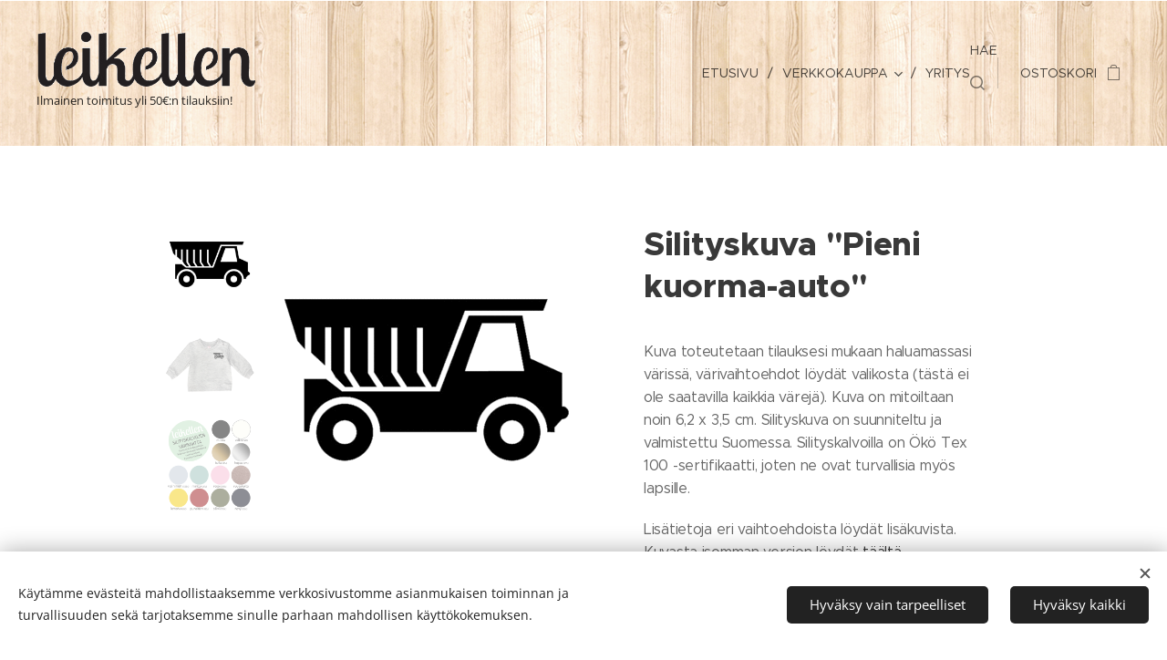

--- FILE ---
content_type: text/html; charset=UTF-8
request_url: https://www.leikellen.fi/p/silityskuva-kuorma-auto1/
body_size: 22319
content:
<!DOCTYPE html>
<html class="no-js" prefix="og: https://ogp.me/ns#" lang="fi">
<head><link rel="preconnect" href="https://duyn491kcolsw.cloudfront.net" crossorigin><link rel="preconnect" href="https://fonts.gstatic.com" crossorigin><meta charset="utf-8"><link rel="shortcut icon" href="https://duyn491kcolsw.cloudfront.net/files/19/199/19943d.ico?ph=d0d408c3ef"><link rel="apple-touch-icon" href="https://duyn491kcolsw.cloudfront.net/files/19/199/19943d.ico?ph=d0d408c3ef"><link rel="icon" href="https://duyn491kcolsw.cloudfront.net/files/19/199/19943d.ico?ph=d0d408c3ef">
    <meta http-equiv="X-UA-Compatible" content="IE=edge">
    <title>Silityskuva &quot;Pieni kuorma-auto&quot; :: Leikellen</title>
    <meta name="viewport" content="width=device-width,initial-scale=1">
    <meta name="msapplication-tap-highlight" content="no">
    
    <link href="https://duyn491kcolsw.cloudfront.net/files/0r/0rk/0rklmm.css?ph=d0d408c3ef" media="print" rel="stylesheet">
    <link href="https://duyn491kcolsw.cloudfront.net/files/2e/2e5/2e5qgh.css?ph=d0d408c3ef" media="screen and (min-width:100000em)" rel="stylesheet" data-type="cq" disabled>
    <link rel="stylesheet" href="https://duyn491kcolsw.cloudfront.net/files/45/45b/45boco.css?ph=d0d408c3ef"><link rel="stylesheet" href="https://duyn491kcolsw.cloudfront.net/files/4e/4er/4ersdq.css?ph=d0d408c3ef" media="screen and (min-width:37.5em)"><link rel="stylesheet" href="https://duyn491kcolsw.cloudfront.net/files/2v/2vp/2vpyx8.css?ph=d0d408c3ef" data-wnd_color_scheme_file=""><link rel="stylesheet" href="https://duyn491kcolsw.cloudfront.net/files/34/34q/34qmjb.css?ph=d0d408c3ef" data-wnd_color_scheme_desktop_file="" media="screen and (min-width:37.5em)" disabled=""><link rel="stylesheet" href="https://duyn491kcolsw.cloudfront.net/files/2v/2vo/2voucw.css?ph=d0d408c3ef" data-wnd_additive_color_file=""><link rel="stylesheet" href="https://duyn491kcolsw.cloudfront.net/files/25/259/259tac.css?ph=d0d408c3ef" data-wnd_typography_file=""><link rel="stylesheet" href="https://duyn491kcolsw.cloudfront.net/files/25/25l/25ljvx.css?ph=d0d408c3ef" data-wnd_typography_desktop_file="" media="screen and (min-width:37.5em)" disabled=""><script>(()=>{let e=!1;const t=()=>{if(!e&&window.innerWidth>=600){for(let e=0,t=document.querySelectorAll('head > link[href*="css"][media="screen and (min-width:37.5em)"]');e<t.length;e++)t[e].removeAttribute("disabled");e=!0}};t(),window.addEventListener("resize",t),"container"in document.documentElement.style||fetch(document.querySelector('head > link[data-type="cq"]').getAttribute("href")).then((e=>{e.text().then((e=>{const t=document.createElement("style");document.head.appendChild(t),t.appendChild(document.createTextNode(e)),import("https://duyn491kcolsw.cloudfront.net/client/js.polyfill/container-query-polyfill.modern.js").then((()=>{let e=setInterval((function(){document.body&&(document.body.classList.add("cq-polyfill-loaded"),clearInterval(e))}),100)}))}))}))})()</script>
<link rel="preload stylesheet" href="https://duyn491kcolsw.cloudfront.net/files/2m/2m8/2m8msc.css?ph=d0d408c3ef" as="style"><meta name="description" content=""><meta name="keywords" content=""><meta name="generator" content="Webnode 2"><meta name="apple-mobile-web-app-capable" content="no"><meta name="apple-mobile-web-app-status-bar-style" content="black"><meta name="format-detection" content="telephone=no">

<meta property="og:url" content="https://leikellen.fi/p/silityskuva-kuorma-auto1/"><meta property="og:title" content="Silityskuva &quot;Pieni kuorma-auto&quot; :: Leikellen"><meta property="og:type" content="article"><meta property="og:site_name" content="Leikellen"><meta property="og:image" content="https://d0d408c3ef.clvaw-cdnwnd.com/234020ee54da8a106756fe91343c87ec/200000675-715e9715ec/700/kuormuri-4.gif?ph=d0d408c3ef"><meta name="robots" content="index,follow"><link rel="canonical" href="https://www.leikellen.fi/p/silityskuva-kuorma-auto1/"><script>window.checkAndChangeSvgColor=function(c){try{var a=document.getElementById(c);if(a){c=[["border","borderColor"],["outline","outlineColor"],["color","color"]];for(var h,b,d,f=[],e=0,m=c.length;e<m;e++)if(h=window.getComputedStyle(a)[c[e][1]].replace(/\s/g,"").match(/^rgb[a]?\(([0-9]{1,3}),([0-9]{1,3}),([0-9]{1,3})/i)){b="";for(var g=1;3>=g;g++)b+=("0"+parseInt(h[g],10).toString(16)).slice(-2);"0"===b.charAt(0)&&(d=parseInt(b.substr(0,2),16),d=Math.max(16,d),b=d.toString(16)+b.slice(-4));f.push(c[e][0]+"="+b)}if(f.length){var k=a.getAttribute("data-src"),l=k+(0>k.indexOf("?")?"?":"&")+f.join("&");a.src!=l&&(a.src=l,a.outerHTML=a.outerHTML)}}}catch(n){}};</script><script src="https://www.googletagmanager.com/gtag/js?id=G-XGJ5C9C8VT" async></script><script>
						window.dataLayer = window.dataLayer || [];
						function gtag(){
						
						dataLayer.push(arguments);}
						gtag('js', new Date());
						</script><script>gtag('consent', 'default', {'ad_storage': 'denied', 'analytics_storage': 'denied', 'ad_user_data': 'denied', 'ad_personalization': 'denied' });</script><script>gtag('config', 'G-XGJ5C9C8VT');</script></head>
<body class="l wt-product ac-h ac-i l-default l-d-none b-btn-sq b-btn-s-l b-btn-dn b-btn-bw-1 img-d-n img-t-o img-h-z line-solid b-e-ds lbox-d c-s-n  wnd-s-i  wnd-fe   wnd-eshop"><noscript>
				<iframe
				 src="https://www.googletagmanager.com/ns.html?id=GTM-542MMSL"
				 height="0"
				 width="0"
				 style="display:none;visibility:hidden"
				 >
				 </iframe>
			</noscript>

<div class="wnd-page l-page cs-gray ac-616161 ac-normal t-t-fs-s t-t-fw-s t-t-sp-n t-t-d-n t-s-fs-s t-s-fw-m t-s-sp-n t-s-d-n t-p-fs-s t-p-fw-m t-p-sp-n t-h-fs-s t-h-fw-s t-h-sp-n t-bq-fs-s t-bq-fw-m t-bq-sp-n t-bq-d-q t-btn-fw-s t-nav-fw-l t-pd-fw-s t-nav-tt-u">
    <div class="l-w t cf t-27">
        <div class="l-bg cf">
            <div class="s-bg-l">
                
                
            </div>
        </div>
        <header class="l-h cf">
            <div class="sw cf">
	<div class="sw-c cf"><section data-space="true" class="s s-hn s-hn-slogan wnd-mt-classic wnd-na-c logo-classic sc-ml wnd-background-pattern  wnd-w-wider wnd-nh-l hm-hidden  wnd-nav-sticky menu-delimiters-slash">
	<div class="s-w">
		<div class="s-o">

			<div class="s-bg">
                <div class="s-bg-l wnd-background-pattern  bgpos-center-center bgatt-scroll" style="background-image:url('https://duyn491kcolsw.cloudfront.net/files/3o/3oz/3ozxki.png?ph=d0d408c3ef')">
                    
                    
                </div>
			</div>

			<div class="h-w h-f wnd-fixed">

				<div class="n-l">
					<div class="s-c menu-nav">
						<div class="logo-block">
							<div class="b b-l logo logo-default logo-nb brandon-grotesque wnd-iar-4-1 logo-32 b-ls-l" id="wnd_LogoBlock_919007677" data-wnd_mvc_type="wnd.fe.LogoBlock">
	<div class="b-l-c logo-content">
		<a class="b-l-link logo-link" href="/home/">

			<div class="b-l-image logo-image">
				<div class="b-l-image-w logo-image-cell">
                    <picture><source type="image/jpeg" srcset="https://d0d408c3ef.clvaw-cdnwnd.com/234020ee54da8a106756fe91343c87ec/200000008-5848e58490/450/Logo-ilman-taustaa-pieni.gif?ph=d0d408c3ef 450w, https://d0d408c3ef.clvaw-cdnwnd.com/234020ee54da8a106756fe91343c87ec/200000008-5848e58490/700/Logo-ilman-taustaa-pieni.gif?ph=d0d408c3ef 700w, https://d0d408c3ef.clvaw-cdnwnd.com/234020ee54da8a106756fe91343c87ec/200000008-5848e58490/Logo-ilman-taustaa-pieni.gif?ph=d0d408c3ef 709w" sizes="(min-width: 600px) 450px, (min-width: 360px) calc(100vw * 0.8), 100vw" ><img src="https://d0d408c3ef.clvaw-cdnwnd.com/234020ee54da8a106756fe91343c87ec/200000008-5848e58490/Logo-ilman-taustaa-pieni.gif?ph=d0d408c3ef" alt="" width="709" height="177" class="wnd-logo-img" ></picture>
				</div>
			</div>

			

			<div class="b-l-br logo-br"></div>

			<div class="b-l-text logo-text-wrapper">
				<div class="b-l-text-w logo-text">
					<span class="b-l-text-c logo-text-cell"></span>
				</div>
			</div>

		</a>
	</div>
</div>
							<div class="l-s logo-slogan claim"><span class="sit b claim-default claim-nb open-sans slogan-13">
	<span class="sit-w"><span class="sit-c">Ilmainen toimitus yli 50€:n tilauksiin!</span></span>
</span></div>
						</div>

						<div id="menu-slider">
							<div id="menu-block">
								<nav id="menu"><div class="menu-font menu-wrapper">
	<a href="#" class="menu-close" rel="nofollow" title="Close Menu"></a>
	<ul role="menubar" aria-label="Valikko" class="level-1">
		<li role="none" class="wnd-homepage">
			<a class="menu-item" role="menuitem" href="/home/"><span class="menu-item-text">Etusivu</span></a>
			
		</li><li role="none" class="wnd-with-submenu">
			<a class="menu-item" role="menuitem" href="/verkkokauppa/"><span class="menu-item-text">Verkkokauppa</span></a>
			<ul role="menubar" aria-label="Valikko" class="level-2">
		<li role="none">
			<a class="menu-item" role="menuitem" href="/setit/"><span class="menu-item-text">Silityskuva setit</span></a>
			
		</li><li role="none" class="wnd-with-submenu">
			<a class="menu-item" role="menuitem" href="/silityskuvat-tekstilla/"><span class="menu-item-text">Silityskuvat tekstillä</span></a>
			<ul role="menubar" aria-label="Valikko" class="level-3">
		<li role="none">
			<a class="menu-item" role="menuitem" href="/silityskuvat-tekstilla2/"><span class="menu-item-text">Silityskuvat tekstillä</span></a>
			
		</li><li role="none" class="wnd-with-submenu">
			<a class="menu-item" role="menuitem" href="/silitystekstit-perheelle/"><span class="menu-item-text">Silitystekstit perheelle</span></a>
			<ul role="menubar" aria-label="Valikko" class="level-3 level-max">
		<li role="none">
			<a class="menu-item" role="menuitem" href="/isi/"><span class="menu-item-text">Isi</span></a>
			
		</li><li role="none">
			<a class="menu-item" role="menuitem" href="/lapset/"><span class="menu-item-text">Lapset</span></a>
			
		</li><li role="none">
			<a class="menu-item" role="menuitem" href="/aiti/"><span class="menu-item-text">Äiti</span></a>
			
		</li><li role="none">
			<a class="menu-item" role="menuitem" href="/isovanhemmat/"><span class="menu-item-text">Isovanhemmat</span></a>
			
		</li>
	</ul>
		</li><li role="none">
			<a class="menu-item" role="menuitem" href="/silityskuvat-omalla-tekstilla/"><span class="menu-item-text">Silityskuvat omalla tekstillä</span></a>
			
		</li>
	</ul>
		</li><li role="none" class="wnd-with-submenu">
			<a class="menu-item" role="menuitem" href="/silityskuvat-kuvalla/"><span class="menu-item-text">Silityskuvat kuvalla</span></a>
			<ul role="menubar" aria-label="Valikko" class="level-3">
		<li role="none">
			<a class="menu-item" role="menuitem" href="/lentokoneet/"><span class="menu-item-text">Lentokoneet</span></a>
			
		</li><li role="none">
			<a class="menu-item" role="menuitem" href="/ajoneuvot/"><span class="menu-item-text">Ajoneuvot</span></a>
			
		</li><li role="none">
			<a class="menu-item" role="menuitem" href="/avaruus/"><span class="menu-item-text">Avaruus</span></a>
			
		</li><li role="none">
			<a class="menu-item" role="menuitem" href="/tyokalut/"><span class="menu-item-text">Työkalut</span></a>
			
		</li><li role="none">
			<a class="menu-item" role="menuitem" href="/elaimet/"><span class="menu-item-text">Eläimet</span></a>
			
		</li><li role="none">
			<a class="menu-item" role="menuitem" href="/luurangot-haamut/"><span class="menu-item-text">Luurangot &amp; haamut</span></a>
			
		</li><li role="none">
			<a class="menu-item" role="menuitem" href="/sateenkaaret/"><span class="menu-item-text">Sateenkaaret</span></a>
			
		</li><li role="none">
			<a class="menu-item" role="menuitem" href="/silityskuva-omalla-nimella/"><span class="menu-item-text">Silityskuva omalla nimellä</span></a>
			
		</li><li role="none">
			<a class="menu-item" role="menuitem" href="/omapiirustus/"><span class="menu-item-text">SIlityskuvat omasta piirustuksesta</span></a>
			
		</li><li role="none">
			<a class="menu-item" role="menuitem" href="/kaikki-silityskuvat-kuvalla/"><span class="menu-item-text">Kaikki</span></a>
			
		</li>
	</ul>
		</li><li role="none" class="wnd-with-submenu">
			<a class="menu-item" role="menuitem" href="/koko-ja-nimimerkit/"><span class="menu-item-text">Koko- ja nimimerkit</span></a>
			<ul role="menubar" aria-label="Valikko" class="level-3">
		<li role="none">
			<a class="menu-item" role="menuitem" href="/kokomerkit/"><span class="menu-item-text">Kokomerkit</span></a>
			
		</li><li role="none">
			<a class="menu-item" role="menuitem" href="/mix-match-merkit/"><span class="menu-item-text">MIX &amp; MATCH-merkit</span></a>
			
		</li><li role="none">
			<a class="menu-item" role="menuitem" href="/kuviomerkit/"><span class="menu-item-text">Kuviomerkit</span></a>
			
		</li><li role="none">
			<a class="menu-item" role="menuitem" href="/pesumerkit/"><span class="menu-item-text">Pesumerkit</span></a>
			
		</li><li role="none">
			<a class="menu-item" role="menuitem" href="/nimimerkit/"><span class="menu-item-text">Nimimerkit</span></a>
			
		</li><li role="none">
			<a class="menu-item" role="menuitem" href="/kustomoidut-merkit/"><span class="menu-item-text">Merkit omalla logolla</span></a>
			
		</li>
	</ul>
		</li><li role="none">
			<a class="menu-item" role="menuitem" href="/logo/"><span class="menu-item-text">Silityskuvat logosta</span></a>
			
		</li><li role="none">
			<a class="menu-item" role="menuitem" href="/heijastavat-silityskuvat/"><span class="menu-item-text">Heijastavat silityskuvat</span></a>
			
		</li><li role="none">
			<a class="menu-item" role="menuitem" href="/tarrat/"><span class="menu-item-text">Tarrat</span></a>
			
		</li><li role="none">
			<a class="menu-item" role="menuitem" href="/valmiit-tuotteet/"><span class="menu-item-text">Valmiit tuotteet</span></a>
			
		</li>
	</ul>
		</li><li role="none">
			<a class="menu-item" role="menuitem" href="/yritys/"><span class="menu-item-text">Yritys</span></a>
			
		</li>
	</ul>
	<span class="more-text">Lisää</span>
</div></nav>
							</div>
						</div>

						<div class="cart-and-mobile">
							<div class="search">
    <div class="search-app"></div>
</div>
							<div class="cart cf">
	<div class="cart-content">
		<a href="/cart/">
			<div class="cart-content-link">
				<div class="cart-text"><span>Ostoskori</span></div>
				<div class="cart-piece-count" data-count="0" data-wnd_cart_part="count">0</div>
				<div class="cart-piece-text" data-wnd_cart_part="text"></div>
				<div class="cart-price" data-wnd_cart_part="price">0,00 €</div>
			</div>
		</a>
	</div>
</div>

							<div id="menu-mobile">
								<a href="#" id="menu-submit"><span></span>Valikko</a>
							</div>
						</div>
					</div>
				</div>

			</div>
		</div>
	</div>
</section></div>
</div>
        </header>
        <main class="l-m cf">
            <div class="sw cf">
	<div class="sw-c cf"><section class="s s-hm s-hm-hidden wnd-h-hidden cf sc-w   hn-slogan"></section><section data-space="true" class="s s-ed cf sc-w   wnd-w-narrow wnd-s-normal wnd-h-auto">
	<div class="s-w cf">
		<div class="s-o s-fs cf">
			<div class="s-bg cf">
                <div class="s-bg-l">
                    
                    
                </div>
			</div>
			<div class="s-c s-fs cf">
				<div class="b-e b-e-d b b-s cf" data-wnd_product_item="200000985" data-wnd_product_data="{&quot;id&quot;:200000985,&quot;name&quot;:&quot;Silityskuva \&quot;Pieni kuorma-auto\&quot;&quot;,&quot;image&quot;:[&quot;https:\/\/d0d408c3ef.clvaw-cdnwnd.com\/234020ee54da8a106756fe91343c87ec\/200000675-715e9715ec\/450\/kuormuri-4.gif?ph=d0d408c3ef&quot;,&quot;https:\/\/d0d408c3ef.clvaw-cdnwnd.com\/234020ee54da8a106756fe91343c87ec\/200000675-715e9715ec\/kuormuri-4.gif?ph=d0d408c3ef&quot;],&quot;detail_url&quot;:&quot;\/p\/silityskuva-kuorma-auto1\/&quot;,&quot;category&quot;:&quot;Silityskalvot\/Silityskuvat kuvalla\/Ajoneuvot\/Pienet ajoneuvot&quot;,&quot;list_position&quot;:0,&quot;price&quot;:2,&quot;comparative_price&quot;:0,&quot;out_of_stock&quot;:false,&quot;availability&quot;:&quot;DO_NOT_SHOW&quot;,&quot;variants&quot;:[{&quot;id&quot;:200348050,&quot;identifier&quot;:&quot;silityskuva-kuorma-auto1-musta-vasen&quot;,&quot;option_ids&quot;:[&quot;200011663&quot;,&quot;200011668&quot;],&quot;price&quot;:2,&quot;price_ex_vat_message&quot;:&quot;Veroton hinta 2,00\u00a0\u20ac&quot;,&quot;comparative_price&quot;:0,&quot;inventory_sku&quot;:&quot;&quot;,&quot;out_of_stock&quot;:false,&quot;availability&quot;:&quot;DO_NOT_SHOW&quot;,&quot;inventory_quantity&quot;:0,&quot;visibility&quot;:1,&quot;unit_price_localised&quot;:&quot;&quot;,&quot;dual_currency&quot;:null},{&quot;id&quot;:200348051,&quot;identifier&quot;:&quot;silityskuva-kuorma-auto1-musta-oikea&quot;,&quot;option_ids&quot;:[&quot;200011662&quot;,&quot;200011668&quot;],&quot;price&quot;:2,&quot;price_ex_vat_message&quot;:&quot;Veroton hinta 2,00\u00a0\u20ac&quot;,&quot;comparative_price&quot;:0,&quot;inventory_sku&quot;:&quot;&quot;,&quot;out_of_stock&quot;:false,&quot;availability&quot;:&quot;DO_NOT_SHOW&quot;,&quot;inventory_quantity&quot;:0,&quot;visibility&quot;:1,&quot;unit_price_localised&quot;:&quot;&quot;,&quot;dual_currency&quot;:null},{&quot;id&quot;:200348052,&quot;identifier&quot;:&quot;silityskuva-kuorma-auto1-valkoinen-vasen&quot;,&quot;option_ids&quot;:[&quot;200011663&quot;,&quot;200011667&quot;],&quot;price&quot;:2,&quot;price_ex_vat_message&quot;:&quot;Veroton hinta 2,00\u00a0\u20ac&quot;,&quot;comparative_price&quot;:0,&quot;inventory_sku&quot;:&quot;&quot;,&quot;out_of_stock&quot;:false,&quot;availability&quot;:&quot;DO_NOT_SHOW&quot;,&quot;inventory_quantity&quot;:0,&quot;visibility&quot;:1,&quot;unit_price_localised&quot;:&quot;&quot;,&quot;dual_currency&quot;:null},{&quot;id&quot;:200348053,&quot;identifier&quot;:&quot;silityskuva-kuorma-auto1-valkoinen-oikea&quot;,&quot;option_ids&quot;:[&quot;200011662&quot;,&quot;200011667&quot;],&quot;price&quot;:2,&quot;price_ex_vat_message&quot;:&quot;Veroton hinta 2,00\u00a0\u20ac&quot;,&quot;comparative_price&quot;:0,&quot;inventory_sku&quot;:&quot;&quot;,&quot;out_of_stock&quot;:false,&quot;availability&quot;:&quot;DO_NOT_SHOW&quot;,&quot;inventory_quantity&quot;:0,&quot;visibility&quot;:1,&quot;unit_price_localised&quot;:&quot;&quot;,&quot;dual_currency&quot;:null},{&quot;id&quot;:200348054,&quot;identifier&quot;:&quot;silityskuva-kuorma-auto1-kulta-vasen&quot;,&quot;option_ids&quot;:[&quot;200011663&quot;,&quot;200011666&quot;],&quot;price&quot;:2,&quot;price_ex_vat_message&quot;:&quot;Veroton hinta 2,00\u00a0\u20ac&quot;,&quot;comparative_price&quot;:0,&quot;inventory_sku&quot;:&quot;&quot;,&quot;out_of_stock&quot;:false,&quot;availability&quot;:&quot;DO_NOT_SHOW&quot;,&quot;inventory_quantity&quot;:0,&quot;visibility&quot;:1,&quot;unit_price_localised&quot;:&quot;&quot;,&quot;dual_currency&quot;:null},{&quot;id&quot;:200348055,&quot;identifier&quot;:&quot;silityskuva-kuorma-auto1-kulta-oikea&quot;,&quot;option_ids&quot;:[&quot;200011662&quot;,&quot;200011666&quot;],&quot;price&quot;:2,&quot;price_ex_vat_message&quot;:&quot;Veroton hinta 2,00\u00a0\u20ac&quot;,&quot;comparative_price&quot;:0,&quot;inventory_sku&quot;:&quot;&quot;,&quot;out_of_stock&quot;:false,&quot;availability&quot;:&quot;DO_NOT_SHOW&quot;,&quot;inventory_quantity&quot;:0,&quot;visibility&quot;:1,&quot;unit_price_localised&quot;:&quot;&quot;,&quot;dual_currency&quot;:null},{&quot;id&quot;:200348056,&quot;identifier&quot;:&quot;silityskuva-kuorma-auto1-hopea-vasen&quot;,&quot;option_ids&quot;:[&quot;200011663&quot;,&quot;200011665&quot;],&quot;price&quot;:2,&quot;price_ex_vat_message&quot;:&quot;Veroton hinta 2,00\u00a0\u20ac&quot;,&quot;comparative_price&quot;:0,&quot;inventory_sku&quot;:&quot;&quot;,&quot;out_of_stock&quot;:false,&quot;availability&quot;:&quot;DO_NOT_SHOW&quot;,&quot;inventory_quantity&quot;:0,&quot;visibility&quot;:1,&quot;unit_price_localised&quot;:&quot;&quot;,&quot;dual_currency&quot;:null},{&quot;id&quot;:200348057,&quot;identifier&quot;:&quot;silityskuva-kuorma-auto1-hopea-oikea&quot;,&quot;option_ids&quot;:[&quot;200011662&quot;,&quot;200011665&quot;],&quot;price&quot;:2,&quot;price_ex_vat_message&quot;:&quot;Veroton hinta 2,00\u00a0\u20ac&quot;,&quot;comparative_price&quot;:0,&quot;inventory_sku&quot;:&quot;&quot;,&quot;out_of_stock&quot;:false,&quot;availability&quot;:&quot;DO_NOT_SHOW&quot;,&quot;inventory_quantity&quot;:0,&quot;visibility&quot;:1,&quot;unit_price_localised&quot;:&quot;&quot;,&quot;dual_currency&quot;:null},{&quot;id&quot;:200348058,&quot;identifier&quot;:&quot;silityskuva-kuorma-auto1-ruusukulta-vasen&quot;,&quot;option_ids&quot;:[&quot;200011663&quot;,&quot;200011664&quot;],&quot;price&quot;:2,&quot;price_ex_vat_message&quot;:&quot;Veroton hinta 2,00\u00a0\u20ac&quot;,&quot;comparative_price&quot;:0,&quot;inventory_sku&quot;:&quot;&quot;,&quot;out_of_stock&quot;:false,&quot;availability&quot;:&quot;DO_NOT_SHOW&quot;,&quot;inventory_quantity&quot;:0,&quot;visibility&quot;:1,&quot;unit_price_localised&quot;:&quot;&quot;,&quot;dual_currency&quot;:null},{&quot;id&quot;:200348059,&quot;identifier&quot;:&quot;silityskuva-kuorma-auto1-ruusukulta-oikea&quot;,&quot;option_ids&quot;:[&quot;200011662&quot;,&quot;200011664&quot;],&quot;price&quot;:2,&quot;price_ex_vat_message&quot;:&quot;Veroton hinta 2,00\u00a0\u20ac&quot;,&quot;comparative_price&quot;:0,&quot;inventory_sku&quot;:&quot;&quot;,&quot;out_of_stock&quot;:false,&quot;availability&quot;:&quot;DO_NOT_SHOW&quot;,&quot;inventory_quantity&quot;:0,&quot;visibility&quot;:1,&quot;unit_price_localised&quot;:&quot;&quot;,&quot;dual_currency&quot;:null}],&quot;variants_active&quot;:false}" data-wnd-price-info-template="&lt;span class=&quot;prd-price-info&quot;&gt;&lt;span class=&quot;prd-price-info-c&quot;&gt;{value}&lt;/span&gt;&lt;/span&gt;">
    <form class="cf" action="" method="post" data-wnd_sys_form="add-to-cart">

        <div class="b-e-d-head b-e-d-right">
            <h1 class="b-e-d-title cf"><span class="prd-title">
	<span class="prd-title-c">Silityskuva &quot;Pieni kuorma-auto&quot;</span>
</span></h1>
        </div>

        <div class="b-e-d-ribbons cf">
            <span class="prd-label prd-out-of-stock">
	<span class="prd-label-c prd-out-of-stock-c"></span>
</span>
            <span class="prd-label">
	<span class="prd-label-c"></span>
</span>
        </div>

        <div class="b-e-d-gal b-e-d-left">
            <div class="prd-gal cf" id="wnd_ProductGalleryBlock_489153728" data-slideshow="true">
	<div class="prd-gal-c cf">
		<ul class="prd-gal-list cf">
			<li class="prd-gal-photo wnd-orientation-square">
				<a class="prd-gal-link litebox" data-litebox-group="gallery" data-litebox-text="" href="https://d0d408c3ef.clvaw-cdnwnd.com/234020ee54da8a106756fe91343c87ec/200000675-715e9715ec/kuormuri-4.gif?ph=d0d408c3ef" width="354" height="354">
					<div class="prd-gal-img cf">
						<div class="prd-gal-img-pos">
                            <picture><source type="image/jpeg" srcset="https://d0d408c3ef.clvaw-cdnwnd.com/234020ee54da8a106756fe91343c87ec/200000675-715e9715ec/450/kuormuri-4.gif?ph=d0d408c3ef 354w, https://d0d408c3ef.clvaw-cdnwnd.com/234020ee54da8a106756fe91343c87ec/200000675-715e9715ec/700/kuormuri-4.gif?ph=d0d408c3ef 354w, https://d0d408c3ef.clvaw-cdnwnd.com/234020ee54da8a106756fe91343c87ec/200000675-715e9715ec/kuormuri-4.gif?ph=d0d408c3ef 354w" sizes="(min-width: 768px) 60vw, 100vw" ><img src="https://d0d408c3ef.clvaw-cdnwnd.com/234020ee54da8a106756fe91343c87ec/200000675-715e9715ec/kuormuri-4.gif?ph=d0d408c3ef" alt="" width="354" height="354" loading="lazy" ></picture>
						</div>
					</div>
					<div class="prd-gal-title cf"><span></span></div>
				</a>
			</li><li class="prd-gal-photo wnd-orientation-square">
				<a class="prd-gal-link litebox" data-litebox-group="gallery" data-litebox-text="" href="https://d0d408c3ef.clvaw-cdnwnd.com/234020ee54da8a106756fe91343c87ec/200000676-4258542587/kuormuri-paita-pieni.gif?ph=d0d408c3ef" width="354" height="354">
					<div class="prd-gal-img cf">
						<div class="prd-gal-img-pos">
                            <picture><source type="image/jpeg" srcset="https://d0d408c3ef.clvaw-cdnwnd.com/234020ee54da8a106756fe91343c87ec/200000676-4258542587/450/kuormuri-paita-pieni.gif?ph=d0d408c3ef 354w, https://d0d408c3ef.clvaw-cdnwnd.com/234020ee54da8a106756fe91343c87ec/200000676-4258542587/700/kuormuri-paita-pieni.gif?ph=d0d408c3ef 354w, https://d0d408c3ef.clvaw-cdnwnd.com/234020ee54da8a106756fe91343c87ec/200000676-4258542587/kuormuri-paita-pieni.gif?ph=d0d408c3ef 354w" sizes="(min-width: 768px) 60vw, 100vw" ><img src="https://d0d408c3ef.clvaw-cdnwnd.com/234020ee54da8a106756fe91343c87ec/200000676-4258542587/kuormuri-paita-pieni.gif?ph=d0d408c3ef" alt="" width="354" height="354" loading="lazy" ></picture>
						</div>
					</div>
					<div class="prd-gal-title cf"><span></span></div>
				</a>
			</li><li class="prd-gal-photo wnd-orientation-square">
				<a class="prd-gal-link litebox" data-litebox-group="gallery" data-litebox-text="" href="https://d0d408c3ef.clvaw-cdnwnd.com/234020ee54da8a106756fe91343c87ec/200000199-4ba534ba56/silityskalvot-v%C3%A4rikartta-2-5.gif?ph=d0d408c3ef" width="744" height="744">
					<div class="prd-gal-img cf">
						<div class="prd-gal-img-pos">
                            <picture><source type="image/jpeg" srcset="https://d0d408c3ef.clvaw-cdnwnd.com/234020ee54da8a106756fe91343c87ec/200000199-4ba534ba56/450/silityskalvot-v%C3%A4rikartta-2-5.gif?ph=d0d408c3ef 450w, https://d0d408c3ef.clvaw-cdnwnd.com/234020ee54da8a106756fe91343c87ec/200000199-4ba534ba56/700/silityskalvot-v%C3%A4rikartta-2-5.gif?ph=d0d408c3ef 700w, https://d0d408c3ef.clvaw-cdnwnd.com/234020ee54da8a106756fe91343c87ec/200000199-4ba534ba56/silityskalvot-v%C3%A4rikartta-2-5.gif?ph=d0d408c3ef 744w" sizes="(min-width: 768px) 60vw, 100vw" ><img src="https://d0d408c3ef.clvaw-cdnwnd.com/234020ee54da8a106756fe91343c87ec/200000199-4ba534ba56/silityskalvot-v%C3%A4rikartta-2-5.gif?ph=d0d408c3ef" alt="" width="744" height="744" loading="lazy" ></picture>
						</div>
					</div>
					<div class="prd-gal-title cf"><span></span></div>
				</a>
			</li>
		</ul>
	</div>

	<div class="prd-gal-nav dots cf">
		<div class="prd-gal-nav-arrow-prev prd-gal-nav-arrow">
			<div class="prd-gal-nav-arrow-submit"></div>
		</div>

		<div class="prd-gal-nav-c dots-content cf"></div>

		<div class="prd-gal-nav-arrow-next prd-gal-nav-arrow">
			<div class="prd-gal-nav-arrow-submit"></div>
		</div>
	</div>

	
</div>
        </div>

        <div class="b-e-d-c b-e-d-right">
            <div class="b-text text prd-text">
	<div class="prd-text-c"><p>Kuva toteutetaan tilauksesi mukaan haluamassasi värissä, värivaihtoehdot
 löydät valikosta (tästä ei ole saatavilla kaikkia värejä).
Kuva on mitoiltaan noin 6,2 x 3,5 cm. Silityskuva
 on suunniteltu ja valmistettu Suomessa. Silityskalvoilla on Ökö Tex 100
 -sertifikaatti, joten ne ovat turvallisia myös lapsille.</p><p>Lisätietoja
 eri vaihtoehdoista löydät lisäkuvista. Kuvasta isomman version löydät <a href="/p/silityskuva-kuorma-auto/">täältä.
</a></p><p><strong>Käyttöohje: </strong>Silityskalvot sopivat 
parhaiten puuvilla- tai polyesterikankaille. Kiinnittäminen on helppoa. 
Tarvitset vain silitysraudan, kovan alustan ja leivinpaperia. Oikein 
kiinnitettynä kuva kestää 60 °C pesun. Tarkemmat ohjeet löydät <font class="wsw-03"><a href="/p/silityskuva-traktori1/">täältä</a></font>.</p><p><strong>Huom!</strong> Paita ei kuulu hintaan. Kuvan koko on suuntaa antava, mittaa sopiva kuvan koko omasta paidastasi. <br></p></div>
</div>
            <div class="prd-variants cf">
	<h4 class="prd-variants-title">Valitse variaatio:</h4>
	<div class="prd-variants-c form b-form-default f-rh-normal f-rg-normal f-br-none cf">
		<div class="prd-variants-group form-input form-select wnd-form-field">
			<div class="select">
				<label for="field-wnd_ProductOptionGroupBlock_1qvcg96fjr3o00000000000000"><span class="it b link">
	<span class="it-c">Väri</span>
</span></label>
				<select id="field-wnd_ProductOptionGroupBlock_1qvcg96fjr3o00000000000000" name="wnd_ProductOptionGroupBlock_1qvcg96fjr3o00000000000000" required="Array" data-wnd_option_group="200001348">
					<option value="" selected></option><option value="200011668">musta</option><option value="200011667">valkoinen</option><option value="200011666">kulta</option><option value="200011665">hopea</option><option value="200011664">ruusukulta</option>
				</select>
			</div>
		</div><div class="prd-variants-group form-input form-select wnd-form-field">
			<div class="select">
				<label for="field-wnd_ProductOptionGroupBlock_4qbmebf51tp000000000000000"><span class="it b link">
	<span class="it-c">Suunta</span>
</span></label>
				<select id="field-wnd_ProductOptionGroupBlock_4qbmebf51tp000000000000000" name="wnd_ProductOptionGroupBlock_4qbmebf51tp000000000000000" required="Array" data-wnd_option_group="200001349">
					<option value="" selected></option><option value="200011663">vasen</option><option value="200011662">oikea</option>
				</select>
			</div>
		</div>
	</div>
</div>
            <div class="b-e-d-price cf">
                <span class="prd-price">
	<span class="prd-price-pref-text wnd-product-prefix-text"></span><span class="prd-price-pref"></span><span class="prd-price-c wnd-product-price">2,00</span><span class="prd-price-suf">&nbsp;€</span><span class="prd-price-suf-text wnd-product-suffix-text"></span>
</span>
                <span class="prd-price prd-price-com wnd-product-comparative-price-area wnd-empty" style="display:none">
	<span class="prd-price-pref"></span><span class="prd-price-c wnd-product-comparative-price-content">0,00</span><span class="prd-price-suf">&nbsp;€</span>
</span>
            </div>
            <div class="b-e-d-price b-e-d-price-info" data-wnd-identifier="wnd-price-info-container">
                
                
                <span class="prd-price-info" data-wnd-identifier="wnd-product-info-shipping"><span class="prd-price-info-c">Ei sisällä toimitusmaksua</span></span>
                
                
            </div>
            <div class="b-e-d-stock b-e-d-stock-info" data-wnd-identifier="wnd-stock-info-container">
                <span class="prd-stock-info" data-wnd-identifier="wnd-stock-info">
    <span class="wt-bold"></span>
</span>
            </div>

            <div class="b-e-d-submit cf">
                <div class="prd-crt b-btn b-btn-3 b-btn-atc b-btn-i-left b-btn-i-atc wnd-fixed cf">
                    <button class="b-btn-l b-btn-fixed" type="submit" name="send" value="wnd_ProductDetailFormBlock_712275132" disabled data-wnd_add_to_cart_button>
                        <span class="b-btn-t">Lisää ostoskoriin</span>
                        <span class="b-btn-a-l">
							<span class="loader"></span>
						</span>
                        <span class="b-btn-a-a">
							<span class="checked"></span>
							Lisätty ostoskoriin
						</span>
                        <span class="b-btn-ofs">Loppuunmyyty</span>
                    </button>
                </div>
            </div>
        </div>

        <input type="hidden" name="id" value="200000985"><input type="hidden" name="variant_id" value="">

    </form>
<script>gtag('event', 'view_item', {"items":{"id":200000985,"name":"Silityskuva \"Pieni kuorma-auto\"","category":"Silityskalvot\/Silityskuvat kuvalla\/Ajoneuvot\/Pienet ajoneuvot","list_position":0,"price":"2.0000"},"send_to":"G-XGJ5C9C8VT"});</script></div>
				<div class="ez cf wnd-no-cols">
	<div class="ez-c"></div>
</div>
			</div>
		</div>
	</div>
</section></div>
</div>
        </main>
        <footer class="l-f cf">
            <div class="sw cf">
	<div class="sw-c cf"><section data-wn-border-element="s-f-border" class="s s-f s-f-basic s-f-simple sc-d   wnd-w-narrow wnd-s-higher">
	<div class="s-w">
		<div class="s-o">
			<div class="s-bg">
                <div class="s-bg-l">
                    
                    
                </div>
			</div>
			<div class="s-c s-f-l-w s-f-border">
				<div class="s-f-l b-s b-s-t0 b-s-b0">
					<div class="s-f-l-c s-f-l-c-first">
						<div class="s-f-cr"><span class="it b link">
	<span class="it-c"><h2><font class="wnd-font-size-70"><font class="wnd-font-size-80" style="font-weight: normal;"><font class="wnd-font-size-120"><font class="wnd-font-size-140">LEIKELLEN</font></font><br><font class="wnd-font-size-110">37800 Akaa&nbsp;<br><a href="/yhteydenotto/" style="">&nbsp;info@leikellen.fi<br>OTA YHTETTÄ<br></a></font></font><font class="wnd-font-size-90"><a href="/silitysohje/"><span style="font-weight: normal;">SILITYSOHJE</span><br></a><span style="font-weight: normal;">Käyttöehdot:</span>&nbsp;<font><a href="/kayttoehdot/" style="letter-spacing: 0.0625rem; font-weight: 300;">Toimitusehdot</a>&nbsp;<font style="font-weight: normal;">&amp;</font> <a href="/tietosuojakaytanto/" style="letter-spacing: 0.0625rem; font-weight: 300;">Tietosuojakäytäntö<br></a></font></font></font></h2></span>
</span></div>
						<div class="s-f-sf">
                            <span class="sf b">
<span class="sf-content sf-c link">© 2024 Leikellen&nbsp;</span>
</span>
                            <span class="sf-cbr link">
    <a href="#" rel="nofollow">Evästeet</a>
</span>
                            
                            
                            
                        </div>
					</div>
					<div class="s-f-l-c s-f-l-c-last">
						<div class="s-f-lang lang-select cf">
	
</div>
					</div>
                    <div class="s-f-l-c s-f-l-c-currency">
                        <div class="s-f-ccy ccy-select cf">
	
</div>
                    </div>
				</div>
			</div>
		</div>
	</div>
</section></div>
</div>
        </footer>
    </div>
    
</div>
<section class="cb cb-light" id="cookiebar" style="display:none;" id="cookiebar" style="display:none;">
	<div class="cb-bar cb-scrollable">
		<div class="cb-bar-c">
			<div class="cb-bar-text">Käytämme evästeitä mahdollistaaksemme verkkosivustomme asianmukaisen toiminnan ja turvallisuuden sekä tarjotaksemme sinulle parhaan mahdollisen käyttökokemuksen.</div>
			<div class="cb-bar-buttons">
				<button class="cb-button cb-close-basic" data-action="accept-necessary">
					<span class="cb-button-content">Hyväksy vain tarpeelliset</span>
				</button>
				<button class="cb-button cb-close-basic" data-action="accept-all">
					<span class="cb-button-content">Hyväksy kaikki</span>
				</button>
				
			</div>
		</div>
        <div class="cb-close cb-close-basic" data-action="accept-necessary"></div>
	</div>

	<div class="cb-popup cb-light close">
		<div class="cb-popup-c">
			<div class="cb-popup-head">
				<h3 class="cb-popup-title">Edistyneet asetukset</h3>
				<p class="cb-popup-text">Voit muokata evästeasetuksiasi täällä. Ota käyttöön tai poista käytöstä seuraavat kategoriat ja tallenna valintasi.</p>
			</div>
			<div class="cb-popup-options cb-scrollable">
				<div class="cb-option">
					<input class="cb-option-input" type="checkbox" id="necessary" name="necessary" readonly="readonly" disabled="disabled" checked="checked">
                    <div class="cb-option-checkbox"></div>
                    <label class="cb-option-label" for="necessary">Välttämättömät evästeet</label>
					<div class="cb-option-text">Olennaiset evästeet ovat välttämättömiä verkkosivustomme turvalliselle ja asianmukaiselle toiminnalle ja rekisteröintiprosessille.</div>
				</div><div class="cb-option">
					<input class="cb-option-input" type="checkbox" id="functional" name="functional">
                    <div class="cb-option-checkbox"></div>
                    <label class="cb-option-label" for="functional">Toiminnalliset evästeet</label>
					<div class="cb-option-text">Toiminnalliset evästeet muistavat mieltymyksesi verkkosivustollamme ja mahdollistavat sen mukauttamisen.</div>
				</div><div class="cb-option">
					<input class="cb-option-input" type="checkbox" id="performance" name="performance">
                    <div class="cb-option-checkbox"></div>
                    <label class="cb-option-label" for="performance">Suorituskykyevästeet</label>
					<div class="cb-option-text">Suorituskykyevästeet valvovat verkkosivustomme suorituskykyä.</div>
				</div><div class="cb-option">
					<input class="cb-option-input" type="checkbox" id="marketing" name="marketing">
                    <div class="cb-option-checkbox"></div>
                    <label class="cb-option-label" for="marketing">Markkinointi/kolmannen osapuolen evästeet</label>
					<div class="cb-option-text">Markkinointievästeiden avulla voimme mitata ja analysoida verkkosivustomme suorituskykyä.</div>
				</div>
			</div>
			<div class="cb-popup-footer">
				<button class="cb-button cb-save-popup" data-action="advanced-save">
					<span class="cb-button-content">Tallenna</span>
				</button>
			</div>
			<div class="cb-close cb-close-popup" data-action="close"></div>
		</div>
	</div>
</section>

<script src="https://duyn491kcolsw.cloudfront.net/files/3n/3no/3nov38.js?ph=d0d408c3ef" crossorigin="anonymous" type="module"></script><script>document.querySelector(".wnd-fe")&&[...document.querySelectorAll(".c")].forEach((e=>{const t=e.querySelector(".b-text:only-child");t&&""===t.querySelector(".b-text-c").innerText&&e.classList.add("column-empty")}))</script>


<script src="https://duyn491kcolsw.cloudfront.net/client.fe/js.compiled/lang.fi.2086.js?ph=d0d408c3ef" crossorigin="anonymous"></script><script src="https://duyn491kcolsw.cloudfront.net/client.fe/js.compiled/compiled.multi.2-2193.js?ph=d0d408c3ef" crossorigin="anonymous"></script><script>var wnd = wnd || {};wnd.$data = {"image_content_items":{"wnd_ThumbnailBlock_198556461":{"id":"wnd_ThumbnailBlock_198556461","type":"wnd.pc.ThumbnailBlock"},"wnd_HeaderSection_header_main_598323471":{"id":"wnd_HeaderSection_header_main_598323471","type":"wnd.pc.HeaderSection"},"wnd_ImageBlock_380027797":{"id":"wnd_ImageBlock_380027797","type":"wnd.pc.ImageBlock"},"wnd_Section_eshop_product_detail_663362865":{"id":"wnd_Section_eshop_product_detail_663362865","type":"wnd.pc.Section"},"wnd_ProductGalleryBlock_489153728":{"id":"wnd_ProductGalleryBlock_489153728","type":"wnd.pc.ProductGalleryBlock"},"wnd_ProductPhotoImageBlock_443769260":{"id":"wnd_ProductPhotoImageBlock_443769260","type":"wnd.pc.ProductPhotoImageBlock"},"wnd_ProductPhotoImageBlock_456395500":{"id":"wnd_ProductPhotoImageBlock_456395500","type":"wnd.pc.ProductPhotoImageBlock"},"wnd_ProductPhotoImageBlock_194532897":{"id":"wnd_ProductPhotoImageBlock_194532897","type":"wnd.pc.ProductPhotoImageBlock"},"wnd_LogoBlock_919007677":{"id":"wnd_LogoBlock_919007677","type":"wnd.pc.LogoBlock"},"wnd_FooterSection_footer_638166903":{"id":"wnd_FooterSection_footer_638166903","type":"wnd.pc.FooterSection"}},"svg_content_items":{"wnd_ImageBlock_380027797":{"id":"wnd_ImageBlock_380027797","type":"wnd.pc.ImageBlock"},"wnd_LogoBlock_919007677":{"id":"wnd_LogoBlock_919007677","type":"wnd.pc.LogoBlock"}},"content_items":[],"eshopSettings":{"ESHOP_SETTINGS_DISPLAY_ADDITIONAL_VAT":true,"ESHOP_SETTINGS_DISPLAY_SHIPPING_COST":true,"ESHOP_SETTINGS_DISPLAY_PRICE_WITHOUT_VAT":false},"project_info":{"isMultilanguage":false,"isMulticurrency":false,"eshop_tax_enabled":"0","country_code":"fi","contact_state":null,"eshop_tax_type":"VAT","eshop_discounts":true,"graphQLURL":"https:\/\/leikellen.fi\/servers\/graphql\/","iubendaSettings":{"cookieBarCode":"","cookiePolicyCode":"","privacyPolicyCode":"","termsAndConditionsCode":""}}};</script><script>wnd.$system = {"fileSystemType":"aws_s3","localFilesPath":"https:\/\/www.leikellen.fi\/_files\/","awsS3FilesPath":"https:\/\/d0d408c3ef.clvaw-cdnwnd.com\/234020ee54da8a106756fe91343c87ec\/","staticFiles":"https:\/\/duyn491kcolsw.cloudfront.net\/files","isCms":false,"staticCDNServers":["https:\/\/duyn491kcolsw.cloudfront.net\/"],"fileUploadAllowExtension":["jpg","jpeg","jfif","png","gif","bmp","ico","svg","webp","tiff","pdf","doc","docx","ppt","pptx","pps","ppsx","odt","xls","xlsx","txt","rtf","mp3","wma","wav","ogg","amr","flac","m4a","3gp","avi","wmv","mov","mpg","mkv","mp4","mpeg","m4v","swf","gpx","stl","csv","xml","txt","dxf","dwg","iges","igs","step","stp"],"maxUserFormFileLimit":4194304,"frontendLanguage":"fi","backendLanguage":"fi","frontendLanguageId":"1","page":{"id":50000003,"identifier":"p","template":{"id":200000375,"styles":{"typography":"t-27_new","scheme":"cs-gray","additiveColor":"ac-616161 ac-normal","acHeadings":true,"acSubheadings":false,"acIcons":true,"acOthers":false,"acMenu":false,"imageStyle":"img-d-n","imageHover":"img-h-z","imageTitle":"img-t-o","buttonStyle":"b-btn-sq","buttonSize":"b-btn-s-l","buttonDecoration":"b-btn-dn","buttonBorders":"b-btn-bw-1","lineStyle":"line-solid","eshopGridItemStyle":"b-e-ds","formStyle":"default","menuType":"","menuStyle":"menu-delimiters-slash","lightboxStyle":"lbox-d","columnSpaces":"c-s-n","sectionColor":"","sectionWidth":"wnd-w-narrow","sectionSpace":"wnd-s-normal","layoutType":"l-default","layoutDecoration":"l-d-none","buttonWeight":"t-btn-fw-s","productWeight":"t-pd-fw-s","menuWeight":"t-nav-fw-l","searchStyle":"wnd-s-i","headerBarStyle":"","typoTitleSizes":"t-t-fs-s","typoTitleWeights":"t-t-fw-s","typoTitleSpacings":"t-t-sp-n","typoTitleDecorations":"t-t-d-n","typoHeadingSizes":"t-h-fs-s","typoHeadingWeights":"t-h-fw-s","typoHeadingSpacings":"t-h-sp-n","typoSubtitleSizes":"t-s-fs-s","typoSubtitleWeights":"t-s-fw-m","typoSubtitleSpacings":"t-s-sp-n","typoSubtitleDecorations":"t-s-d-n","typoParagraphSizes":"t-p-fs-s","typoParagraphWeights":"t-p-fw-m","typoParagraphSpacings":"t-p-sp-n","typoBlockquoteSizes":"t-bq-fs-s","typoBlockquoteWeights":"t-bq-fw-m","typoBlockquoteSpacings":"t-bq-sp-n","typoBlockquoteDecorations":"t-bq-d-q","menuTextTransform":"t-nav-tt-u"}},"layout":"product_detail","name":"Silityskuva \u0022Pieni kuorma-auto\u0022","html_title":null,"language":"fi","langId":1,"isHomepage":false,"meta_description":null,"meta_keywords":null,"header_code":null,"footer_code":null,"styles":null,"countFormsEntries":[]},"listingsPrefix":"\/l\/","productPrefix":"\/p\/","cartPrefix":"\/cart\/","checkoutPrefix":"\/checkout\/","searchPrefix":"\/search\/","isCheckout":false,"isEshop":true,"hasBlog":false,"isProductDetail":true,"isListingDetail":false,"listing_page":[],"hasEshopAnalytics":true,"gTagId":"G-XGJ5C9C8VT","gAdsId":null,"format":{"be":{"DATE_TIME":{"mask":"%d.%m.%Y %H:%M","regexp":"^(((0?[1-9]|[1,2][0-9]|3[0,1])\\.(0?[1-9]|1[0-2])\\.[0-9]{1,4})(( [0-1][0-9]| 2[0-3]):[0-5][0-9])?|(([0-9]{4}(0[1-9]|1[0-2])(0[1-9]|[1,2][0-9]|3[0,1])(0[0-9]|1[0-9]|2[0-3])[0-5][0-9][0-5][0-9])))?$"},"DATE":{"mask":"%d.%m.%Y","regexp":"^((0?[1-9]|[1,2][0-9]|3[0,1])\\.(0?[1-9]|1[0-2])\\.[0-9]{1,4})$"},"CURRENCY":{"mask":{"point":".","thousands":",","decimals":2,"mask":"%s","zerofill":true}}},"fe":{"DATE_TIME":{"mask":"%d.%m.%Y %H:%M","regexp":"^(((0?[1-9]|[1,2][0-9]|3[0,1])\\.(0?[1-9]|1[0-2])\\.[0-9]{1,4})(( [0-1][0-9]| 2[0-3]):[0-5][0-9])?|(([0-9]{4}(0[1-9]|1[0-2])(0[1-9]|[1,2][0-9]|3[0,1])(0[0-9]|1[0-9]|2[0-3])[0-5][0-9][0-5][0-9])))?$"},"DATE":{"mask":"%d.%m.%Y","regexp":"^((0?[1-9]|[1,2][0-9]|3[0,1])\\.(0?[1-9]|1[0-2])\\.[0-9]{1,4})$"},"CURRENCY":{"mask":{"point":".","thousands":",","decimals":2,"mask":"%s","zerofill":true}}}},"e_product":{"id":200004260,"workingId":200000985,"name":"Silityskuva \u0022Pieni kuorma-auto\u0022","identifier":"silityskuva-kuorma-auto1","meta_description":null,"meta_keywords":null,"html_title":null,"styles":null,"content_items":{"wnd_PerexBlock_586660418":{"type":"wnd.pc.PerexBlock","id":"wnd_PerexBlock_586660418","context":"page","text":""},"wnd_ThumbnailBlock_198556461":{"type":"wnd.pc.ThumbnailBlock","id":"wnd_ThumbnailBlock_198556461","context":"page","style":{"background":{"default":{"default":"wnd-background-image"}},"backgroundSettings":{"default":{"default":{"id":200000675,"src":"200000675-715e9715ec\/kuormuri-4.gif","dataType":"filesystem_files","width":354,"height":354,"mediaType":"myImages","mime":""}}}},"refs":{"filesystem_files":[{"filesystem_files.id":200000675}]}},"wnd_SectionWrapper_132176984":{"type":"wnd.pc.SectionWrapper","id":"wnd_SectionWrapper_132176984","context":"page","content":["wnd_HeaderSection_header_main_598323471","wnd_Section_eshop_product_detail_663362865"]},"wnd_HeaderSection_header_main_598323471":{"type":"wnd.pc.HeaderSection","contentIdentifier":"header_main","id":"wnd_HeaderSection_header_main_598323471","context":"page","content":{"default":[],"editzone":["wnd_EditZone_412070698"],"no_claim":[],"one_claim":["wnd_StyledInlineTextBlock_475901285"],"one_claim_button":["wnd_StyledInlineTextBlock_475901285","wnd_ButtonBlock_688181701"],"one_claim_box":["wnd_StyledInlineTextBlock_475901285"],"one_claim_button_box":["wnd_StyledInlineTextBlock_475901285","wnd_ButtonBlock_688181701"],"button":["wnd_ButtonBlock_688181701"],"button_box":["wnd_ButtonBlock_688181701"],"two_claims":["wnd_StyledInlineTextBlock_475901285","wnd_StyledInlineTextBlock_60671555"],"two_claims_button":["wnd_StyledInlineTextBlock_475901285","wnd_StyledInlineTextBlock_60671555","wnd_ButtonBlock_688181701"],"two_claims_box":["wnd_StyledInlineTextBlock_475901285","wnd_StyledInlineTextBlock_60671555"],"two_claims_button_box":["wnd_StyledInlineTextBlock_475901285","wnd_StyledInlineTextBlock_60671555","wnd_ButtonBlock_688181701"],"three_claims":["wnd_StyledInlineTextBlock_475901285","wnd_StyledInlineTextBlock_60671555","wnd_StyledInlineTextBlock_957025448"],"three_claims_button":["wnd_StyledInlineTextBlock_475901285","wnd_StyledInlineTextBlock_60671555","wnd_StyledInlineTextBlock_957025448","wnd_ButtonBlock_688181701"],"three_claims_box":["wnd_StyledInlineTextBlock_475901285","wnd_StyledInlineTextBlock_60671555","wnd_StyledInlineTextBlock_957025448"],"three_claims_button_box":["wnd_StyledInlineTextBlock_475901285","wnd_StyledInlineTextBlock_60671555","wnd_StyledInlineTextBlock_957025448","wnd_ButtonBlock_688181701"]},"contentMap":{"wnd.pc.EditZone":{"header-content":"wnd_EditZone_412070698"},"wnd.pc.StyledInlineTextBlock":{"big-claim":"wnd_StyledInlineTextBlock_475901285","small-claim":"wnd_StyledInlineTextBlock_60671555","quote-claim":"wnd_StyledInlineTextBlock_957025448"},"wnd.pc.ButtonBlock":{"header-main-button":"wnd_ButtonBlock_688181701"}},"style":{"sectionColor":{"default":"sc-w"},"sectionWidth":{"default":"wnd-w-narrow"},"sectionSpace":{"default":"wnd-s-normal"},"sectionHeight":{"default":null},"sectionPosition":{"default":null}},"variant":{"default":"default"}},"wnd_EditZone_412070698":{"type":"wnd.pc.EditZone","id":"wnd_EditZone_412070698","context":"page","content":["wnd_ContentZoneColWrapper_674404765"]},"wnd_ContentZoneColWrapper_674404765":{"type":"wnd.pc.ContentZoneColWrapper","id":"wnd_ContentZoneColWrapper_674404765","context":"page","content":["wnd_ContentZoneCol_445396096","wnd_ContentZoneCol_732651259"],"widthPercentage":0.081},"wnd_ContentZoneCol_445396096":{"type":"wnd.pc.ContentZoneCol","id":"wnd_ContentZoneCol_445396096","context":"page","content":["wnd_ImageBlock_380027797"],"style":{"width":48.461}},"wnd_ImageBlock_380027797":{"type":"wnd.pc.ImageBlock","id":"wnd_ImageBlock_380027797","context":"page","variant":"default","description":"","link":"","style":{"paddingBottom":69.11,"margin":{"left":0,"right":0},"float":"","clear":"none","width":50},"shape":"img-s-n","image":{"id":"2z4jf3","dataType":"static_server","style":{"left":0,"top":0,"width":100,"height":100,"position":"absolute"},"ratio":{"horizontal":2,"vertical":2},"size":{"width":900,"height":622},"src":"\/2z\/2z4\/2z4jf3.jpg","filesystemType":"=filesystemType"}},"wnd_ContentZoneCol_732651259":{"type":"wnd.pc.ContentZoneCol","id":"wnd_ContentZoneCol_732651259","context":"page","content":["wnd_TextBlock_827860562","wnd_ButtonBlock_557204997"],"style":{"width":51.539}},"wnd_TextBlock_827860562":{"type":"wnd.pc.TextBlock","id":"wnd_TextBlock_827860562","context":"page","code":"\u003Ch1 class=\u0022wnd-align-center\u0022\u003E\u003Cstrong\u003ET\u00e4rke\u00e4 otsikko\u003C\/strong\u003E\u003C\/h1\u003E \u003Ch3 class=\u0022wnd-align-center\u0022\u003EKirjoita alaotsikkosi t\u00e4h\u00e4n\u003C\/h3\u003E \u003Cp\u003ET\u00e4ss\u00e4 tekstisi alkaa. Voit klikata t\u00e4st\u00e4 ja alkaa kirjoittamaan.\u0026nbsp;Labore et dolore magnam aliquam quaerat voluptatem ut enim ad minima veniam quis nostrum exercitationem ullam corporis suscipit laboriosam nisi ut aliquid ex ea commodi consequatur quis autem vel eum iure reprehenderit qui in ea.\u003C\/p\u003E "},"wnd_ButtonBlock_557204997":{"type":"wnd.pc.ButtonBlock","id":"wnd_ButtonBlock_557204997","context":"page","code":"Ota meihin yhteytt\u00e4","link":"\/","open_in_new_window":0,"style":{"class":"","cssClasses":{"color":"b-btn-3","align":"wnd-align-left"}}},"wnd_StyledInlineTextBlock_475901285":{"type":"wnd.pc.StyledInlineTextBlock","id":"wnd_StyledInlineTextBlock_475901285","context":"page","code":"\u003Cstrong\u003ET\u00e4rke\u00e4 otsikko\u003C\/strong\u003E","style":{"class":"","cssClasses":{"color":"claim-default claim-nb","fontSize":"","fontFamily":"fira-sans","size":"claim-72"}}},"wnd_StyledInlineTextBlock_60671555":{"type":"wnd.pc.StyledInlineTextBlock","id":"wnd_StyledInlineTextBlock_60671555","context":"page","code":"Kirjoita alaotsikko t\u00e4h\u00e4n","style":{"class":"","cssClasses":{"color":"claim-beside claim-nb","fontSize":"","fontFamily":"pt-serif","size":"claim-26"}}},"wnd_StyledInlineTextBlock_957025448":{"type":"wnd.pc.StyledInlineTextBlock","id":"wnd_StyledInlineTextBlock_957025448","context":"page","code":"\u003Cem\u003E\u0022Lis\u00e4\u00e4 iskulauseesi t\u00e4h\u00e4n\u0022\u003C\/em\u003E","style":{"class":"","cssClasses":{"color":"claim-default claim-nb","fontSize":"","fontFamily":"cormorant","size":"claim-46"}}},"wnd_ButtonBlock_688181701":{"type":"wnd.pc.ButtonBlock","id":"wnd_ButtonBlock_688181701","context":"page","code":"Klikkaa t\u00e4st\u00e4","link":"","open_in_new_window":0,"style":{"class":"","cssClasses":{"color":"b-btn-3"}}},"wnd_Section_eshop_product_detail_663362865":{"type":"wnd.pc.Section","contentIdentifier":"eshop_product_detail","id":"wnd_Section_eshop_product_detail_663362865","context":"page","content":{"default":["wnd_EditZone_636113346","wnd_ProductDetailFormBlock_712275132"],"default_box":["wnd_EditZone_636113346","wnd_ProductDetailFormBlock_712275132"]},"contentMap":{"wnd.pc.EditZone":{"master-01":"wnd_EditZone_636113346"},"wnd.pc.ProductDetailFormBlock":{"product-01":"wnd_ProductDetailFormBlock_712275132"}},"style":{"sectionColor":{"default":"sc-w"},"sectionWidth":{"default":"wnd-w-narrow"},"sectionSpace":{"default":"wnd-s-normal"}},"variant":{"default":"default"},"brightness":0.87},"wnd_EditZone_636113346":{"type":"wnd.pc.EditZone","id":"wnd_EditZone_636113346","context":"page","content":[]},"wnd_ProductDetailFormBlock_712275132":{"type":"wnd.pc.ProductDetailFormBlock","id":"wnd_ProductDetailFormBlock_712275132","context":"page","contentMap":{"wnd.pc.ProductSubmitBlock":{"submit":"wnd_ProductSubmitBlock_202323733"},"wnd.pc.ProductTitleBlock":{"name":"wnd_ProductTitleBlock_941132473"},"wnd.pc.ProductDescriptionBlock":{"description":"wnd_ProductDescriptionBlock_395683095"},"wnd.pc.ProductPriceBlock":{"price":"wnd_ProductPriceBlock_797386001"},"wnd.pc.ProductComparativePriceBlock":{"comparative-price":"wnd_ProductComparativePriceBlock_302062072"},"wnd.pc.ProductRibbonBlock":{"ribbon":"wnd_ProductRibbonBlock_827698716"},"wnd.pc.ProductOutOfStockBlock":{"out-of-stock":"wnd_ProductOutOfStockBlock_93823890"},"wnd.pc.ProductGalleryBlock":{"productgallery":"wnd_ProductGalleryBlock_489153728"},"wnd.pc.ProductVariantsBlock":{"variants":"wnd_ProductVariantsBlock_533847569"}},"action":{"type":"message","message":"","target":""},"email":"","content":{"default":["wnd_ProductSubmitBlock_202323733","wnd_ProductTitleBlock_941132473","wnd_ProductDescriptionBlock_395683095","wnd_ProductPriceBlock_797386001","wnd_ProductComparativePriceBlock_302062072","wnd_ProductRibbonBlock_827698716","wnd_ProductOutOfStockBlock_93823890","wnd_ProductGalleryBlock_489153728","wnd_ProductVariantsBlock_533847569"],"rounded":["wnd_ProductSubmitBlock_202323733","wnd_ProductTitleBlock_941132473","wnd_ProductDescriptionBlock_395683095","wnd_ProductPriceBlock_797386001","wnd_ProductComparativePriceBlock_302062072","wnd_ProductRibbonBlock_827698716","wnd_ProductOutOfStockBlock_93823890","wnd_ProductGalleryBlock_489153728","wnd_ProductVariantsBlock_533847569"],"space":["wnd_ProductSubmitBlock_202323733","wnd_ProductTitleBlock_941132473","wnd_ProductDescriptionBlock_395683095","wnd_ProductPriceBlock_797386001","wnd_ProductComparativePriceBlock_302062072","wnd_ProductRibbonBlock_827698716","wnd_ProductOutOfStockBlock_93823890","wnd_ProductGalleryBlock_489153728","wnd_ProductVariantsBlock_533847569"],"light":["wnd_ProductSubmitBlock_202323733","wnd_ProductTitleBlock_941132473","wnd_ProductDescriptionBlock_395683095","wnd_ProductPriceBlock_797386001","wnd_ProductComparativePriceBlock_302062072","wnd_ProductRibbonBlock_827698716","wnd_ProductOutOfStockBlock_93823890","wnd_ProductGalleryBlock_489153728","wnd_ProductVariantsBlock_533847569"]}},"wnd_ProductSubmitBlock_202323733":{"type":"wnd.pc.ProductSubmitBlock","id":"wnd_ProductSubmitBlock_202323733","context":"page","style":{"class":""},"code":"Lis\u00e4\u00e4 ostoskoriin"},"wnd_ProductTitleBlock_941132473":{"type":"wnd.pc.ProductTitleBlock","id":"wnd_ProductTitleBlock_941132473","context":"page","refDataType":"e_product","refDataKey":"e_product.name"},"wnd_ProductDescriptionBlock_395683095":{"type":"wnd.pc.ProductDescriptionBlock","id":"wnd_ProductDescriptionBlock_395683095","context":"page","refDataType":"e_product","refDataKey":"e_product.description"},"wnd_ProductPriceBlock_797386001":{"type":"wnd.pc.ProductPriceBlock","id":"wnd_ProductPriceBlock_797386001","context":"page","refDataType":"e_product","refDataKey":"e_product.price"},"wnd_ProductComparativePriceBlock_302062072":{"type":"wnd.pc.ProductComparativePriceBlock","id":"wnd_ProductComparativePriceBlock_302062072","context":"page","refDataType":"e_product","refDataKey":"e_product.sale_price"},"wnd_ProductRibbonBlock_827698716":{"type":"wnd.pc.ProductRibbonBlock","id":"wnd_ProductRibbonBlock_827698716","context":"page","refDataType":"e_product","refDataKey":"e_product.ribbon"},"wnd_ProductOutOfStockBlock_93823890":{"type":"wnd.pc.ProductOutOfStockBlock","id":"wnd_ProductOutOfStockBlock_93823890","context":"page","refDataType":"e_product","refDataKey":"e_product.out_of_stock"},"wnd_ProductGalleryBlock_489153728":{"type":"wnd.pc.ProductGalleryBlock","id":"wnd_ProductGalleryBlock_489153728","context":"page","content":["wnd_ProductPhotoImageBlock_443769260","wnd_ProductPhotoImageBlock_456395500","wnd_ProductPhotoImageBlock_194532897"],"variant":"default","limit":20},"wnd_ProductVariantsBlock_533847569":{"type":"wnd.pc.ProductVariantsBlock","id":"wnd_ProductVariantsBlock_533847569","context":"page","content":[]},"wnd_ProductPhotoImageBlock_443769260":{"type":"wnd.pc.ProductPhotoImageBlock","id":"wnd_ProductPhotoImageBlock_443769260","context":"page","description":"","image":{"id":200000675,"src":"200000675-715e9715ec\/kuormuri-4.gif","dataType":"filesystem_files","width":354,"height":354,"mime":"","alternatives":null},"refs":{"filesystem_files":[{"filesystem_files.id":200000675}]}},"wnd_ProductPhotoImageBlock_456395500":{"type":"wnd.pc.ProductPhotoImageBlock","id":"wnd_ProductPhotoImageBlock_456395500","context":"page","description":"","image":{"id":200000676,"src":"200000676-4258542587\/kuormuri-paita-pieni.gif","dataType":"filesystem_files","width":354,"height":354,"mime":"","alternatives":null},"refs":{"filesystem_files":[{"filesystem_files.id":200000676}]}},"wnd_ProductPhotoImageBlock_194532897":{"type":"wnd.pc.ProductPhotoImageBlock","id":"wnd_ProductPhotoImageBlock_194532897","context":"page","description":"","image":{"id":200000199,"src":"200000199-4ba534ba56\/silityskalvot-v\u00e4rikartta-2-5.gif","dataType":"filesystem_files","width":744,"height":744,"mime":"","alternatives":null},"refs":{"filesystem_files":[{"filesystem_files.id":200000199}]}}},"localised_content_items":null},"listing_item":null,"feReleasedFeatures":{"dualCurrency":false,"HeurekaSatisfactionSurvey":true,"productAvailability":true},"labels":{"dualCurrency.fixedRate":"","invoicesGenerator.W2EshopInvoice.alreadyPayed":"\u00c4l\u00e4 maksa! - Maksettu","invoicesGenerator.W2EshopInvoice.amount":"M\u00e4\u00e4r\u00e4","invoicesGenerator.W2EshopInvoice.contactInfo":"Yhteystiedot:","invoicesGenerator.W2EshopInvoice.couponCode":"Kuponkikoodi:","invoicesGenerator.W2EshopInvoice.customer":"Asiakas","invoicesGenerator.W2EshopInvoice.dateOfIssue":"P\u00e4iv\u00e4m\u00e4\u00e4r\u00e4","invoicesGenerator.W2EshopInvoice.dateOfTaxableSupply":"Verotusp\u00e4iv\u00e4","invoicesGenerator.W2EshopInvoice.dic":"ALV-rekister\u00f6intinumero:","invoicesGenerator.W2EshopInvoice.discount":"Alennus","invoicesGenerator.W2EshopInvoice.dueDate":"Er\u00e4p\u00e4iv\u00e4:","invoicesGenerator.W2EshopInvoice.email":"S\u00e4hk\u00f6posti:","invoicesGenerator.W2EshopInvoice.filenamePrefix":"Lasku","invoicesGenerator.W2EshopInvoice.fiscalCode":"Verotunnus","invoicesGenerator.W2EshopInvoice.freeShipping":"Ilmainen toimitus","invoicesGenerator.W2EshopInvoice.ic":"Y-tunnus","invoicesGenerator.W2EshopInvoice.invoiceNo":"Laskun numero","invoicesGenerator.W2EshopInvoice.invoiceNoTaxed":"Kuitti - Verollisen laskun numero","invoicesGenerator.W2EshopInvoice.notVatPayers":"I am not VAT registered subject","invoicesGenerator.W2EshopInvoice.orderNo":"Tilaus numero:","invoicesGenerator.W2EshopInvoice.paymentPrice":"Maksutavan hinta:","invoicesGenerator.W2EshopInvoice.pec":"PEC:","invoicesGenerator.W2EshopInvoice.phone":"Puhelinnumero:","invoicesGenerator.W2EshopInvoice.priceExTax":"Hinta ilman ALV:ta:","invoicesGenerator.W2EshopInvoice.priceIncludingTax":"Hinta sis. ALV:","invoicesGenerator.W2EshopInvoice.product":"Tuote:","invoicesGenerator.W2EshopInvoice.productNr":"Tuotenumero:","invoicesGenerator.W2EshopInvoice.recipientCode":"Vastaanottajan koodi","invoicesGenerator.W2EshopInvoice.shippingAddress":"Toimitusosoite:","invoicesGenerator.W2EshopInvoice.shippingPrice":"Toimitus hinta:","invoicesGenerator.W2EshopInvoice.subtotal":"V\u00e4lisumma:","invoicesGenerator.W2EshopInvoice.sum":"Yhteens\u00e4:","invoicesGenerator.W2EshopInvoice.supplier":"Palveluntarjoaja","invoicesGenerator.W2EshopInvoice.tax":"Vero:","invoicesGenerator.W2EshopInvoice.total":"Yhteens\u00e4:","invoicesGenerator.W2EshopInvoice.web":"Sivusto:","wnd.errorBandwidthStorage.description":"Pahoittelemme mahdollisia h\u00e4iri\u00f6it\u00e4. Jos olet t\u00e4m\u00e4n sivuston omistaja ja haluat saada sivuston taas toimimaan, kirjaudu sis\u00e4\u00e4n tilillesi.","wnd.errorBandwidthStorage.heading":"T\u00e4m\u00e4 sivusto ei ole tilap\u00e4isesti k\u00e4ytett\u00e4viss\u00e4 (tai on rakenteilla)","wnd.es.CheckoutShippingService.correiosDeliveryWithSpecialConditions":"CEP de destino est\u00e1 sujeito a condi\u00e7\u00f5es especiais de entrega pela ECT e ser\u00e1 realizada com o acr\u00e9scimo de at\u00e9 7 (sete) dias \u00fateis ao prazo regular.","wnd.es.CheckoutShippingService.correiosWithoutHomeDelivery":"CEP de destino est\u00e1 temporariamente sem entrega domiciliar. A entrega ser\u00e1 efetuada na ag\u00eancia indicada no Aviso de Chegada que ser\u00e1 entregue no endere\u00e7o do destinat\u00e1rio","wnd.es.ProductEdit.unit.cm":"cm","wnd.es.ProductEdit.unit.floz":"fl oz","wnd.es.ProductEdit.unit.ft":"ft","wnd.es.ProductEdit.unit.ft2":"ft\u00b2","wnd.es.ProductEdit.unit.g":"g","wnd.es.ProductEdit.unit.gal":"gal","wnd.es.ProductEdit.unit.in":"in","wnd.es.ProductEdit.unit.inventoryQuantity":"kpl","wnd.es.ProductEdit.unit.inventorySize":"cm","wnd.es.ProductEdit.unit.inventorySize.cm":"cm","wnd.es.ProductEdit.unit.inventorySize.inch":"in","wnd.es.ProductEdit.unit.inventoryWeight":"kg","wnd.es.ProductEdit.unit.inventoryWeight.kg":"kg","wnd.es.ProductEdit.unit.inventoryWeight.lb":"lb","wnd.es.ProductEdit.unit.l":"l","wnd.es.ProductEdit.unit.m":"m","wnd.es.ProductEdit.unit.m2":"m\u00b2","wnd.es.ProductEdit.unit.m3":"m\u00b3","wnd.es.ProductEdit.unit.mg":"mg","wnd.es.ProductEdit.unit.ml":"ml","wnd.es.ProductEdit.unit.mm":"mm","wnd.es.ProductEdit.unit.oz":"oz","wnd.es.ProductEdit.unit.pcs":"kpl","wnd.es.ProductEdit.unit.pt":"pt","wnd.es.ProductEdit.unit.qt":"qt","wnd.es.ProductEdit.unit.yd":"yd","wnd.es.ProductList.inventory.outOfStock":"Loppuunmyyty","wnd.fe.CheckoutFi.creditCard":"Luottokortti","wnd.fe.CheckoutSelectMethodKlarnaPlaygroundItem":"{name} Playground testi","wnd.fe.CheckoutSelectMethodZasilkovnaItem.change":"Change pick up point","wnd.fe.CheckoutSelectMethodZasilkovnaItem.choose":"Choose your pick up point","wnd.fe.CheckoutSelectMethodZasilkovnaItem.error":"Please select a pick up point","wnd.fe.CheckoutZipField.brInvalid":"Ole hyv\u00e4 ja sy\u00f6t\u00e4 kelvollinen postinumero muodossa XXXXX-XXX","wnd.fe.CookieBar.message":"T\u00e4m\u00e4 sivusto k\u00e4ytt\u00e4\u00e4 ev\u00e4steit\u00e4 parantaakseen k\u00e4ytett\u00e4vyytt\u00e4 ja k\u00e4ytt\u00e4j\u00e4kokemustasi. K\u00e4ytt\u00e4m\u00e4ll\u00e4 sivustoamme hyv\u00e4ksyt tietosuojak\u00e4yt\u00e4nt\u00f6mme.","wnd.fe.FeFooter.createWebsite":"Luo kotisivut ilmaiseksi!","wnd.fe.FormManager.error.file.invalidExtOrCorrupted":"T\u00e4t\u00e4 tiedostoa ei voida k\u00e4sitell\u00e4. Joko tiedosto on vioittunut tai tiedostop\u00e4\u00e4te ei vastaa tiedoston muotoa.","wnd.fe.FormManager.error.file.notAllowedExtension":"Tiedostoformaattia \u0022{EXTENSION}\u0022 ei tueta.","wnd.fe.FormManager.error.file.required":"Valitse l\u00e4hetett\u00e4v\u00e4 tiedosto.","wnd.fe.FormManager.error.file.sizeExceeded":"L\u00e4hetett\u00e4v\u00e4n tiedoston maksimikoko on {SIZE} MB.","wnd.fe.FormManager.error.userChangePassword":"Salasanat eiv\u00e4t t\u00e4sm\u00e4\u00e4","wnd.fe.FormManager.error.userLogin.inactiveAccount":"Rekister\u00f6inti\u00e4si ei ole viel\u00e4 hyv\u00e4ksytty, et voi kirjautua sis\u00e4\u00e4n.","wnd.fe.FormManager.error.userLogin.invalidLogin":"Virheellinen k\u00e4ytt\u00e4j\u00e4nimi (s\u00e4hk\u00f6posti) tai salasana!","wnd.fe.FreeBarBlock.buttonText":"Aloita","wnd.fe.FreeBarBlock.longText":"T\u00e4m\u00e4 verkkosivu on luotu Webnodella. \u003Cstrong\u003ELuo oma verkkosivusi\u003C\/strong\u003E ilmaiseksi t\u00e4n\u00e4\u00e4n!","wnd.fe.ListingData.shortMonthName.Apr":"Huh","wnd.fe.ListingData.shortMonthName.Aug":"Elo","wnd.fe.ListingData.shortMonthName.Dec":"Jou","wnd.fe.ListingData.shortMonthName.Feb":"Hel","wnd.fe.ListingData.shortMonthName.Jan":"Tam","wnd.fe.ListingData.shortMonthName.Jul":"Hei","wnd.fe.ListingData.shortMonthName.Jun":"Kes","wnd.fe.ListingData.shortMonthName.Mar":"Maa","wnd.fe.ListingData.shortMonthName.May":"Tou","wnd.fe.ListingData.shortMonthName.Nov":"Mar","wnd.fe.ListingData.shortMonthName.Oct":"Lok","wnd.fe.ListingData.shortMonthName.Sep":"Syy","wnd.fe.ShoppingCartManager.count.between2And4":"{COUNT} kohdetta","wnd.fe.ShoppingCartManager.count.moreThan5":"{COUNT} kohdetta","wnd.fe.ShoppingCartManager.count.one":"{COUNT} kohdetta","wnd.fe.ShoppingCartTable.label.itemsInStock":"Only {COUNT} pcs available in stock","wnd.fe.ShoppingCartTable.label.itemsInStock.between2And4":"Vain {COUNT} kpl saatavana varastossa","wnd.fe.ShoppingCartTable.label.itemsInStock.moreThan5":"Vain {COUNT} kpl saatavana varastossa","wnd.fe.ShoppingCartTable.label.itemsInStock.one":"Vain {COUNT} kpl saatavana varastossa","wnd.fe.ShoppingCartTable.label.outOfStock":"Loppunut varastosta","wnd.fe.UserBar.logOut":"Kirjaudu ulos","wnd.pc.BlogDetailPageZone.next":"Uudemmat kirjoitukset","wnd.pc.BlogDetailPageZone.previous":"Vanhemmat kirjoitukset","wnd.pc.ContactInfoBlock.placeholder.infoMail":"Esim. yhteydenotto@esimerkki.fi","wnd.pc.ContactInfoBlock.placeholder.infoPhone":"Esim. +358 40 123 4567","wnd.pc.ContactInfoBlock.placeholder.infoText":"Esim. Olemme avoinna joka p\u00e4iv\u00e4 klo 9-18","wnd.pc.CookieBar.button.advancedClose":"Sulje","wnd.pc.CookieBar.button.advancedOpen":"Avaa edistyneet asetukset","wnd.pc.CookieBar.button.advancedSave":"Tallenna","wnd.pc.CookieBar.link.disclosure":"Disclosure","wnd.pc.CookieBar.title.advanced":"Edistyneet asetukset","wnd.pc.CookieBar.title.option.functional":"Toiminnalliset ev\u00e4steet","wnd.pc.CookieBar.title.option.marketing":"Markkinointi\/kolmannen osapuolen ev\u00e4steet","wnd.pc.CookieBar.title.option.necessary":"V\u00e4ltt\u00e4m\u00e4tt\u00f6m\u00e4t ev\u00e4steet","wnd.pc.CookieBar.title.option.performance":"Suorituskykyev\u00e4steet","wnd.pc.CookieBarReopenBlock.text":"Ev\u00e4steet","wnd.pc.FileBlock.download":"LATAA","wnd.pc.FormBlock.action.defaultMessage.text":"Lomake on l\u00e4hetetty.","wnd.pc.FormBlock.action.defaultMessage.title":"Kiitos!","wnd.pc.FormBlock.action.invisibleCaptchaInfoText":"T\u00e4ll\u00e4 sivulla on reCAPTCHA suojaus k\u00e4yt\u00f6ss\u00e4 ja Googlen \u003Clink1\u003ETietosuojak\u00e4yt\u00e4nt\u00f6\u003C\/link1\u003E ja \u003Clink2\u003EK\u00e4ytt\u00f6ehdot\u003C\/link2\u003E p\u00e4tev\u00e4t.","wnd.pc.FormBlock.action.submitBlockedDisabledBecauseSiteSecurity":"T\u00e4t\u00e4 lomaketta ei voida l\u00e4hett\u00e4\u00e4 (verkkosivun omistaja on est\u00e4nyt alueesi).","wnd.pc.FormBlock.mail.value.no":"Ei","wnd.pc.FormBlock.mail.value.yes":"Kyll\u00e4","wnd.pc.FreeBarBlock.text":"Powered by","wnd.pc.ListingDetailPageZone.next":"Seuraava","wnd.pc.ListingDetailPageZone.previous":"Edellinen","wnd.pc.ListingItemCopy.namePrefix":"Kopio","wnd.pc.MenuBlock.closeSubmenu":"Sulje alavalikko","wnd.pc.MenuBlock.openSubmenu":"Avaa alavalikko","wnd.pc.Option.defaultText":"Muu vaihtoehto","wnd.pc.PageCopy.namePrefix":"Kopio","wnd.pc.PhotoGalleryBlock.placeholder.text":"T\u00e4st\u00e4 kuvagalleriasta ei l\u00f6ydetty kuvia.","wnd.pc.PhotoGalleryBlock.placeholder.title":"Kuvagalleria","wnd.pc.ProductAddToCartBlock.addToCart":"Lis\u00e4\u00e4 ostoskoriin","wnd.pc.ProductAvailability.in14Days":"Saatavilla 14 p\u00e4iv\u00e4ss\u00e4","wnd.pc.ProductAvailability.in3Days":"Saatavilla 3 p\u00e4iv\u00e4ss\u00e4","wnd.pc.ProductAvailability.in7Days":"Saatavilla 7 p\u00e4iv\u00e4ss\u00e4","wnd.pc.ProductAvailability.inMonth":"Saatavilla kuukauden sis\u00e4ll\u00e4","wnd.pc.ProductAvailability.inMoreThanMonth":"Saatavilla yli 1 kuukauden kuluttua","wnd.pc.ProductAvailability.inStock":"Varastossa","wnd.pc.ProductGalleryBlock.placeholder.text":"T\u00e4st\u00e4 tuotegalleriasta ei l\u00f6ytynyt kuvia.","wnd.pc.ProductGalleryBlock.placeholder.title":"Tuotegalleria","wnd.pc.ProductItem.button.viewDetail":"Tuotesivu","wnd.pc.ProductOptionGroupBlock.notSelected":"Ei valittuja variaatioita","wnd.pc.ProductOutOfStockBlock.label":"Loppuunmyyty","wnd.pc.ProductPriceBlock.prefixText":"Alkaen ","wnd.pc.ProductPriceBlock.suffixText":"","wnd.pc.ProductPriceExcludingVATBlock.USContent":"Veroton hinta","wnd.pc.ProductPriceExcludingVATBlock.content":"Hinta sis. ALV","wnd.pc.ProductShippingInformationBlock.content":"Ei sis\u00e4ll\u00e4 toimitusmaksua","wnd.pc.ProductVATInformationBlock.content":"Veroton hinta {PRICE}","wnd.pc.ProductsZone.label.collections":"Kokoelmat","wnd.pc.ProductsZone.placeholder.noProductsInCategory":"T\u00e4m\u00e4 kokoelma on tyhj\u00e4. Lis\u00e4\u00e4 siihen tuotteita tai valitse toinen kokoelma.","wnd.pc.ProductsZone.placeholder.text":"Tuotteita ei viel\u00e4 ole. Aloita klikkaamalla \u0022Lis\u00e4\u00e4 tuote\u0022.","wnd.pc.ProductsZone.placeholder.title":"Tuotteet","wnd.pc.ProductsZoneModel.label.allCollections":"Kaikki tuotteet","wnd.pc.SearchBlock.allListingItems":"Kaikki blogitekstit","wnd.pc.SearchBlock.allPages":"Kaikki sivut","wnd.pc.SearchBlock.allProducts":"Kaikki tuotteet","wnd.pc.SearchBlock.allResults":"N\u00e4yt\u00e4 kaikki tulokset","wnd.pc.SearchBlock.iconText":"HAE","wnd.pc.SearchBlock.inputPlaceholder":"Hae...","wnd.pc.SearchBlock.matchInListingItemIdentifier":"Julkaisu haulla \u0022{IDENTIFIER}\u0022 URL-osoitteessa","wnd.pc.SearchBlock.matchInPageIdentifier":"Page with the term \u0022{IDENTIFIER}\u0022 in URL","wnd.pc.SearchBlock.noResults":"Ei hakutuloksia","wnd.pc.SearchBlock.requestError":"Virhe: Lis\u00e4\u00e4 hakutuloksia ei voi ladata. P\u00e4ivit\u00e4 sivusi tai \u003Clink1\u003Enapsauta t\u00e4st\u00e4 yritt\u00e4\u00e4ksesi uudelleen\u003C\/link1\u003E.","wnd.pc.SearchResultsZone.emptyResult":"Hakua vastaavia tuloksia ei l\u00f6ytynyt. Yrit\u00e4 k\u00e4ytt\u00e4\u00e4 toista termi\u00e4.","wnd.pc.SearchResultsZone.foundProducts":"Tuotteita l\u00f6ytyi:","wnd.pc.SearchResultsZone.listingItemsTitle":"Blogitekstit","wnd.pc.SearchResultsZone.pagesTitle":"Sivut","wnd.pc.SearchResultsZone.productsTitle":"Tuotteet","wnd.pc.SearchResultsZone.title":"Hakutulokset:","wnd.pc.SectionMsg.name.eshopCategories":"Kokoelmat","wnd.pc.ShoppingCartTable.label.checkout":"Kassalle","wnd.pc.ShoppingCartTable.label.checkoutDisabled":"Tilauksen viimeistely ei ole t\u00e4ll\u00e4 hetkell\u00e4 mahdollista (ei toimitus- tai maksutapaa)","wnd.pc.ShoppingCartTable.label.checkoutDisabledBecauseSiteSecurity":"T\u00e4t\u00e4 tilausta ei voi luoda (verkkokaupan omistaja on est\u00e4nyt alueesi).","wnd.pc.ShoppingCartTable.label.continue":"Jatka ostosten tekoa","wnd.pc.ShoppingCartTable.label.delete":"Poista","wnd.pc.ShoppingCartTable.label.item":"Tuote","wnd.pc.ShoppingCartTable.label.price":"Hinta","wnd.pc.ShoppingCartTable.label.quantity":"M\u00e4\u00e4r\u00e4","wnd.pc.ShoppingCartTable.label.sum":"Yhteens\u00e4","wnd.pc.ShoppingCartTable.label.totalPrice":"Yhteens\u00e4","wnd.pc.ShoppingCartTable.placeholder.text":"Etsi jotain mielenkiintoista verkkokaupastamme t\u00e4ytt\u00e4\u00e4ksesi sen.","wnd.pc.ShoppingCartTable.placeholder.title":"Ostoskorisi on tyhj\u00e4.","wnd.pc.ShoppingCartTotalPriceExcludingVATBlock.label":"Veroton hinta","wnd.pc.ShoppingCartTotalPriceInformationBlock.label":"Ei sis\u00e4ll\u00e4 toimitusmaksua","wnd.pc.ShoppingCartTotalPriceWithVATBlock.label":"sis. ALV","wnd.pc.ShoppingCartTotalVATBlock.label":"ALV {RATE}%","wnd.pc.SystemFooterBlock.poweredByWebnode":"Luotu {START_LINK}Webnodella{END_LINK}","wnd.pc.UserBar.logoutText":"Kirjaudu ulos","wnd.pc.UserChangePasswordFormBlock.invalidRecoveryUrl":"Salasanan vaihtamislinkki on vanhentunut. Saadaksesi uuden linkin, mene sivulle {START_LINK}Unohtunut salasana{END_LINK}","wnd.pc.UserRecoveryFormBlock.action.defaultMessage.text":"Linkki, jonka kautta voit vaihtaa salasanasi, on l\u00e4hetetty s\u00e4hk\u00f6postiisi. Jos et ole vastaanottanut t\u00e4t\u00e4 s\u00e4hk\u00f6postia, ole hyv\u00e4 ja tarkista roskapostikansiosi.","wnd.pc.UserRecoveryFormBlock.action.defaultMessage.title":"Ohjeet sis\u00e4lt\u00e4v\u00e4 s\u00e4hk\u00f6posti on l\u00e4hetetty.","wnd.pc.UserRegistrationFormBlock.action.defaultMessage.text":"Rekister\u00f6intisi odottaa hyv\u00e4ksynt\u00e4\u00e4. Kun rekister\u00f6inti hyv\u00e4ksyt\u00e4\u00e4n, ilmoitamme siit\u00e4 sinulle s\u00e4hk\u00f6postilla.","wnd.pc.UserRegistrationFormBlock.action.defaultMessage.title":"Kiitos ett\u00e4 rekister\u00f6idyit sivustollemme.","wnd.pc.UserRegistrationFormBlock.action.successfulRegistrationMessage.text":"Rekister\u00f6intisi on onnistunut ja p\u00e4\u00e4set nyt kirjautumaan sis\u00e4\u00e4n t\u00e4m\u00e4n verkkosivun j\u00e4sensivuille.","wnd.pm.AddNewPagePattern.onlineStore":"Verkkokauppa","wnd.ps.CookieBarSettingsForm.default.advancedMainText":"Voit muokata ev\u00e4steasetuksiasi t\u00e4\u00e4ll\u00e4. Ota k\u00e4ytt\u00f6\u00f6n tai poista k\u00e4yt\u00f6st\u00e4 seuraavat kategoriat ja tallenna valintasi.","wnd.ps.CookieBarSettingsForm.default.captionAcceptAll":"Hyv\u00e4ksy kaikki","wnd.ps.CookieBarSettingsForm.default.captionAcceptNecessary":"Hyv\u00e4ksy vain tarpeelliset","wnd.ps.CookieBarSettingsForm.default.mainText":"K\u00e4yt\u00e4mme ev\u00e4steit\u00e4 mahdollistaaksemme verkkosivustomme asianmukaisen toiminnan ja turvallisuuden sek\u00e4 tarjotaksemme sinulle parhaan mahdollisen k\u00e4ytt\u00f6kokemuksen.","wnd.templates.next":"Seuraava","wnd.templates.prev":"Edellinen","wnd.templates.readMore":"Lue lis\u00e4\u00e4"},"currencyInfo":{"isDefault":true,"conversionRate":null,"decimals":2,"decimalsSeparator":",","thousandsSeparator":" ","roundingType":"ROUND","mask":"%\u00a0\u20ac","paymentInDefaultCurrency":true,"code":"EUR"},"fontSubset":null};</script><script>wnd.trackerConfig = {
					events: {"error":{"name":"Error"},"publish":{"name":"Publish page"},"open_premium_popup":{"name":"Open premium popup"},"publish_from_premium_popup":{"name":"Publish from premium content popup"},"upgrade_your_plan":{"name":"Upgrade your plan"},"ml_lock_page":{"name":"Lock access to page"},"ml_unlock_page":{"name":"Unlock access to page"},"ml_start_add_page_member_area":{"name":"Start - add page Member Area"},"ml_end_add_page_member_area":{"name":"End - add page Member Area"},"ml_show_activation_popup":{"name":"Show activation popup"},"ml_activation":{"name":"Member Login Activation"},"ml_deactivation":{"name":"Member Login Deactivation"},"ml_enable_require_approval":{"name":"Enable approve registration manually"},"ml_disable_require_approval":{"name":"Disable approve registration manually"},"ml_fe_member_registration":{"name":"Member Registration on FE"},"ml_fe_member_login":{"name":"Login Member"},"ml_fe_member_recovery":{"name":"Sent recovery email"},"ml_fe_member_change_password":{"name":"Change Password"},"undoredo_click_undo":{"name":"Undo\/Redo - click Undo"},"undoredo_click_redo":{"name":"Undo\/Redo - click Redo"},"add_page":{"name":"Page adding completed"},"change_page_order":{"name":"Change of page order"},"delete_page":{"name":"Page deleted"},"background_options_change":{"name":"Background setting completed"},"add_content":{"name":"Content adding completed"},"delete_content":{"name":"Content deleting completed"},"change_text":{"name":"Editing of text completed"},"add_image":{"name":"Image adding completed"},"add_photo":{"name":"Adding photo to galery completed"},"change_logo":{"name":"Logo changing completed"},"open_pages":{"name":"Open Pages"},"show_page_cms":{"name":"Show Page - CMS"},"new_section":{"name":"New section completed"},"delete_section":{"name":"Section deleting completed"},"add_video":{"name":"Video adding completed"},"add_maps":{"name":"Maps adding completed"},"add_button":{"name":"Button adding completed"},"add_file":{"name":"File adding completed"},"add_hr":{"name":"Horizontal line adding completed"},"delete_cell":{"name":"Cell deleting completed"},"delete_microtemplate":{"name":"Microtemplate deleting completed"},"add_blog_page":{"name":"Blog page adding completed"},"new_blog_post":{"name":"New blog post created"},"new_blog_recent_posts":{"name":"Blog recent posts list created"},"e_show_products_popup":{"name":"Show products popup"},"e_show_add_product":{"name":"Show add product popup"},"e_show_edit_product":{"name":"Show edit product popup"},"e_show_collections_popup":{"name":"Show collections manager popup"},"e_show_eshop_settings":{"name":"Show eshop settings popup"},"e_add_product":{"name":"Add product"},"e_edit_product":{"name":"Edit product"},"e_remove_product":{"name":"Remove product"},"e_bulk_show":{"name":"Bulk show products"},"e_bulk_hide":{"name":"Bulk hide products"},"e_bulk_remove":{"name":"Bulk remove products"},"e_move_product":{"name":"Order products"},"e_add_collection":{"name":"Add collection"},"e_rename_collection":{"name":"Rename collection"},"e_remove_collection":{"name":"Remove collection"},"e_add_product_to_collection":{"name":"Assign product to collection"},"e_remove_product_from_collection":{"name":"Unassign product from collection"},"e_move_collection":{"name":"Order collections"},"e_add_products_page":{"name":"Add products page"},"e_add_procucts_section":{"name":"Add products list section"},"e_add_products_content":{"name":"Add products list content block"},"e_change_products_zone_style":{"name":"Change style in products list"},"e_change_products_zone_collection":{"name":"Change collection in products list"},"e_show_products_zone_collection_filter":{"name":"Show collection filter in products list"},"e_hide_products_zone_collection_filter":{"name":"Hide collection filter in products list"},"e_show_product_detail_page":{"name":"Show product detail page"},"e_add_to_cart":{"name":"Add product to cart"},"e_remove_from_cart":{"name":"Remove product from cart"},"e_checkout_step":{"name":"From cart to checkout"},"e_finish_checkout":{"name":"Finish order"},"welcome_window_play_video":{"name":"Welcome window - play video"},"e_import_file":{"name":"Eshop - products import - file info"},"e_import_upload_time":{"name":"Eshop - products import - upload file duration"},"e_import_result":{"name":"Eshop - products import result"},"e_import_error":{"name":"Eshop - products import - errors"},"e_promo_blogpost":{"name":"Eshop promo - blogpost"},"e_promo_activate":{"name":"Eshop promo - activate"},"e_settings_activate":{"name":"Online store - activate"},"e_promo_hide":{"name":"Eshop promo - close"},"e_activation_popup_step":{"name":"Eshop activation popup - step"},"e_activation_popup_activate":{"name":"Eshop activation popup - activate"},"e_activation_popup_hide":{"name":"Eshop activation popup - close"},"e_deactivation":{"name":"Eshop deactivation"},"e_reactivation":{"name":"Eshop reactivation"},"e_variant_create_first":{"name":"Eshop - variants - add first variant"},"e_variant_add_option_row":{"name":"Eshop - variants - add option row"},"e_variant_remove_option_row":{"name":"Eshop - variants - remove option row"},"e_variant_activate_edit":{"name":"Eshop - variants - activate edit"},"e_variant_deactivate_edit":{"name":"Eshop - variants - deactivate edit"},"move_block_popup":{"name":"Move block - show popup"},"move_block_start":{"name":"Move block - start"},"publish_window":{"name":"Publish window"},"welcome_window_video":{"name":"Video welcome window"},"ai_assistant_aisection_popup_promo_show":{"name":"AI Assistant - show AI section Promo\/Purchase popup (Upgrade Needed)"},"ai_assistant_aisection_popup_promo_close":{"name":"AI Assistant - close AI section Promo\/Purchase popup (Upgrade Needed)"},"ai_assistant_aisection_popup_promo_submit":{"name":"AI Assistant - submit AI section Promo\/Purchase popup (Upgrade Needed)"},"ai_assistant_aisection_popup_promo_trial_show":{"name":"AI Assistant - show AI section Promo\/Purchase popup (Free Trial Offered)"},"ai_assistant_aisection_popup_promo_trial_close":{"name":"AI Assistant - close AI section Promo\/Purchase popup (Free Trial Offered)"},"ai_assistant_aisection_popup_promo_trial_submit":{"name":"AI Assistant - submit AI section Promo\/Purchase popup (Free Trial Offered)"},"ai_assistant_aisection_popup_prompt_show":{"name":"AI Assistant - show AI section Prompt popup"},"ai_assistant_aisection_popup_prompt_submit":{"name":"AI Assistant - submit AI section Prompt popup"},"ai_assistant_aisection_popup_prompt_close":{"name":"AI Assistant - close AI section Prompt popup"},"ai_assistant_aisection_popup_error_show":{"name":"AI Assistant - show AI section Error popup"},"ai_assistant_aitext_popup_promo_show":{"name":"AI Assistant - show AI text Promo\/Purchase popup (Upgrade Needed)"},"ai_assistant_aitext_popup_promo_close":{"name":"AI Assistant - close AI text Promo\/Purchase popup (Upgrade Needed)"},"ai_assistant_aitext_popup_promo_submit":{"name":"AI Assistant - submit AI text Promo\/Purchase popup (Upgrade Needed)"},"ai_assistant_aitext_popup_promo_trial_show":{"name":"AI Assistant - show AI text Promo\/Purchase popup (Free Trial Offered)"},"ai_assistant_aitext_popup_promo_trial_close":{"name":"AI Assistant - close AI text Promo\/Purchase popup (Free Trial Offered)"},"ai_assistant_aitext_popup_promo_trial_submit":{"name":"AI Assistant - submit AI text Promo\/Purchase popup (Free Trial Offered)"},"ai_assistant_aitext_popup_prompt_show":{"name":"AI Assistant - show AI text Prompt popup"},"ai_assistant_aitext_popup_prompt_submit":{"name":"AI Assistant - submit AI text Prompt popup"},"ai_assistant_aitext_popup_prompt_close":{"name":"AI Assistant - close AI text Prompt popup"},"ai_assistant_aitext_popup_error_show":{"name":"AI Assistant - show AI text Error popup"},"ai_assistant_aiedittext_popup_promo_show":{"name":"AI Assistant - show AI edit text Promo\/Purchase popup (Upgrade Needed)"},"ai_assistant_aiedittext_popup_promo_close":{"name":"AI Assistant - close AI edit text Promo\/Purchase popup (Upgrade Needed)"},"ai_assistant_aiedittext_popup_promo_submit":{"name":"AI Assistant - submit AI edit text Promo\/Purchase popup (Upgrade Needed)"},"ai_assistant_aiedittext_popup_promo_trial_show":{"name":"AI Assistant - show AI edit text Promo\/Purchase popup (Free Trial Offered)"},"ai_assistant_aiedittext_popup_promo_trial_close":{"name":"AI Assistant - close AI edit text Promo\/Purchase popup (Free Trial Offered)"},"ai_assistant_aiedittext_popup_promo_trial_submit":{"name":"AI Assistant - submit AI edit text Promo\/Purchase popup (Free Trial Offered)"},"ai_assistant_aiedittext_submit":{"name":"AI Assistant - submit AI edit text action"},"ai_assistant_aiedittext_popup_error_show":{"name":"AI Assistant - show AI edit text Error popup"},"ai_assistant_aipage_popup_promo_show":{"name":"AI Assistant - show AI page Promo\/Purchase popup (Upgrade Needed)"},"ai_assistant_aipage_popup_promo_close":{"name":"AI Assistant - close AI page Promo\/Purchase popup (Upgrade Needed)"},"ai_assistant_aipage_popup_promo_submit":{"name":"AI Assistant - submit AI page Promo\/Purchase popup (Upgrade Needed)"},"ai_assistant_aipage_popup_promo_trial_show":{"name":"AI Assistant - show AI page Promo\/Purchase popup (Free Trial Offered)"},"ai_assistant_aipage_popup_promo_trial_close":{"name":"AI Assistant - close AI page Promo\/Purchase popup (Free Trial Offered)"},"ai_assistant_aipage_popup_promo_trial_submit":{"name":"AI Assistant - submit AI page Promo\/Purchase popup (Free Trial Offered)"},"ai_assistant_aipage_popup_prompt_show":{"name":"AI Assistant - show AI page Prompt popup"},"ai_assistant_aipage_popup_prompt_submit":{"name":"AI Assistant - submit AI page Prompt popup"},"ai_assistant_aipage_popup_prompt_close":{"name":"AI Assistant - close AI page Prompt popup"},"ai_assistant_aipage_popup_error_show":{"name":"AI Assistant - show AI page Error popup"},"ai_assistant_aiblogpost_popup_promo_show":{"name":"AI Assistant - show AI blog post Promo\/Purchase popup (Upgrade Needed)"},"ai_assistant_aiblogpost_popup_promo_close":{"name":"AI Assistant - close AI blog post Promo\/Purchase popup (Upgrade Needed)"},"ai_assistant_aiblogpost_popup_promo_submit":{"name":"AI Assistant - submit AI blog post Promo\/Purchase popup (Upgrade Needed)"},"ai_assistant_aiblogpost_popup_promo_trial_show":{"name":"AI Assistant - show AI blog post Promo\/Purchase popup (Free Trial Offered)"},"ai_assistant_aiblogpost_popup_promo_trial_close":{"name":"AI Assistant - close AI blog post Promo\/Purchase popup (Free Trial Offered)"},"ai_assistant_aiblogpost_popup_promo_trial_submit":{"name":"AI Assistant - submit AI blog post Promo\/Purchase popup (Free Trial Offered)"},"ai_assistant_aiblogpost_popup_prompt_show":{"name":"AI Assistant - show AI blog post Prompt popup"},"ai_assistant_aiblogpost_popup_prompt_submit":{"name":"AI Assistant - submit AI blog post Prompt popup"},"ai_assistant_aiblogpost_popup_prompt_close":{"name":"AI Assistant - close AI blog post Prompt popup"},"ai_assistant_aiblogpost_popup_error_show":{"name":"AI Assistant - show AI blog post Error popup"},"ai_assistant_trial_used":{"name":"AI Assistant - free trial attempt used"},"ai_agent_trigger_show":{"name":"AI Agent - show trigger button"},"ai_agent_widget_open":{"name":"AI Agent - open widget"},"ai_agent_widget_close":{"name":"AI Agent - close widget"},"ai_agent_widget_submit":{"name":"AI Agent - submit message"},"ai_agent_conversation":{"name":"AI Agent - conversation"},"ai_agent_error":{"name":"AI Agent - error"},"cookiebar_accept_all":{"name":"User accepted all cookies"},"cookiebar_accept_necessary":{"name":"User accepted necessary cookies"},"publish_popup_promo_banner_show":{"name":"Promo Banner in Publish Popup:"}},
					data: {"user":{"u":0,"p":42094512,"lc":"FI","t":"1"},"action":{"identifier":"","name":"","category":"project","platform":"WND2","version":"2-2193_2-2193"},"browser":{"url":"https:\/\/www.leikellen.fi\/p\/silityskuva-kuorma-auto1\/","ua":"Mozilla\/5.0 (Macintosh; Intel Mac OS X 10_15_7) AppleWebKit\/537.36 (KHTML, like Gecko) Chrome\/131.0.0.0 Safari\/537.36; ClaudeBot\/1.0; +claudebot@anthropic.com)","referer_url":"","resolution":"","ip":"3.144.235.55"}},
					urlPrefix: "https://events.webnode.com/projects/-/events/",
					collection: "PROD",
				}</script></body>
</html>
